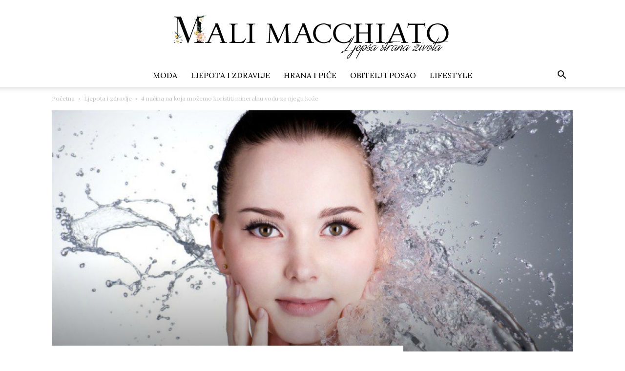

--- FILE ---
content_type: text/html; charset=UTF-8
request_url: https://www.malimacchiato.com/mozemo-koristiti-mineralnu-vodu-njegu-koze/
body_size: 31503
content:
<!doctype html >
<!--[if IE 8]>    <html class="ie8" lang="en"> <![endif]-->
<!--[if IE 9]>    <html class="ie9" lang="en"> <![endif]-->
<!--[if gt IE 8]><!--> <html lang="hr" prefix="og: https://ogp.me/ns#"> <!--<![endif]-->
<head><meta charset="UTF-8" /><script>if(navigator.userAgent.match(/MSIE|Internet Explorer/i)||navigator.userAgent.match(/Trident\/7\..*?rv:11/i)){var href=document.location.href;if(!href.match(/[?&]nowprocket/)){if(href.indexOf("?")==-1){if(href.indexOf("#")==-1){document.location.href=href+"?nowprocket=1"}else{document.location.href=href.replace("#","?nowprocket=1#")}}else{if(href.indexOf("#")==-1){document.location.href=href+"&nowprocket=1"}else{document.location.href=href.replace("#","&nowprocket=1#")}}}}</script><script>(()=>{class RocketLazyLoadScripts{constructor(){this.v="1.2.6",this.triggerEvents=["keydown","mousedown","mousemove","touchmove","touchstart","touchend","wheel"],this.userEventHandler=this.t.bind(this),this.touchStartHandler=this.i.bind(this),this.touchMoveHandler=this.o.bind(this),this.touchEndHandler=this.h.bind(this),this.clickHandler=this.u.bind(this),this.interceptedClicks=[],this.interceptedClickListeners=[],this.l(this),window.addEventListener("pageshow",(t=>{this.persisted=t.persisted,this.everythingLoaded&&this.m()})),this.CSPIssue=sessionStorage.getItem("rocketCSPIssue"),document.addEventListener("securitypolicyviolation",(t=>{this.CSPIssue||"script-src-elem"!==t.violatedDirective||"data"!==t.blockedURI||(this.CSPIssue=!0,sessionStorage.setItem("rocketCSPIssue",!0))})),document.addEventListener("DOMContentLoaded",(()=>{this.k()})),this.delayedScripts={normal:[],async:[],defer:[]},this.trash=[],this.allJQueries=[]}p(t){document.hidden?t.t():(this.triggerEvents.forEach((e=>window.addEventListener(e,t.userEventHandler,{passive:!0}))),window.addEventListener("touchstart",t.touchStartHandler,{passive:!0}),window.addEventListener("mousedown",t.touchStartHandler),document.addEventListener("visibilitychange",t.userEventHandler))}_(){this.triggerEvents.forEach((t=>window.removeEventListener(t,this.userEventHandler,{passive:!0}))),document.removeEventListener("visibilitychange",this.userEventHandler)}i(t){"HTML"!==t.target.tagName&&(window.addEventListener("touchend",this.touchEndHandler),window.addEventListener("mouseup",this.touchEndHandler),window.addEventListener("touchmove",this.touchMoveHandler,{passive:!0}),window.addEventListener("mousemove",this.touchMoveHandler),t.target.addEventListener("click",this.clickHandler),this.L(t.target,!0),this.S(t.target,"onclick","rocket-onclick"),this.C())}o(t){window.removeEventListener("touchend",this.touchEndHandler),window.removeEventListener("mouseup",this.touchEndHandler),window.removeEventListener("touchmove",this.touchMoveHandler,{passive:!0}),window.removeEventListener("mousemove",this.touchMoveHandler),t.target.removeEventListener("click",this.clickHandler),this.L(t.target,!1),this.S(t.target,"rocket-onclick","onclick"),this.M()}h(){window.removeEventListener("touchend",this.touchEndHandler),window.removeEventListener("mouseup",this.touchEndHandler),window.removeEventListener("touchmove",this.touchMoveHandler,{passive:!0}),window.removeEventListener("mousemove",this.touchMoveHandler)}u(t){t.target.removeEventListener("click",this.clickHandler),this.L(t.target,!1),this.S(t.target,"rocket-onclick","onclick"),this.interceptedClicks.push(t),t.preventDefault(),t.stopPropagation(),t.stopImmediatePropagation(),this.M()}O(){window.removeEventListener("touchstart",this.touchStartHandler,{passive:!0}),window.removeEventListener("mousedown",this.touchStartHandler),this.interceptedClicks.forEach((t=>{t.target.dispatchEvent(new MouseEvent("click",{view:t.view,bubbles:!0,cancelable:!0}))}))}l(t){EventTarget.prototype.addEventListenerWPRocketBase=EventTarget.prototype.addEventListener,EventTarget.prototype.addEventListener=function(e,i,o){"click"!==e||t.windowLoaded||i===t.clickHandler||t.interceptedClickListeners.push({target:this,func:i,options:o}),(this||window).addEventListenerWPRocketBase(e,i,o)}}L(t,e){this.interceptedClickListeners.forEach((i=>{i.target===t&&(e?t.removeEventListener("click",i.func,i.options):t.addEventListener("click",i.func,i.options))})),t.parentNode!==document.documentElement&&this.L(t.parentNode,e)}D(){return new Promise((t=>{this.P?this.M=t:t()}))}C(){this.P=!0}M(){this.P=!1}S(t,e,i){t.hasAttribute&&t.hasAttribute(e)&&(event.target.setAttribute(i,event.target.getAttribute(e)),event.target.removeAttribute(e))}t(){this._(this),"loading"===document.readyState?document.addEventListener("DOMContentLoaded",this.R.bind(this)):this.R()}k(){let t=[];document.querySelectorAll("script[type=rocketlazyloadscript][data-rocket-src]").forEach((e=>{let i=e.getAttribute("data-rocket-src");if(i&&!i.startsWith("data:")){0===i.indexOf("//")&&(i=location.protocol+i);try{const o=new URL(i).origin;o!==location.origin&&t.push({src:o,crossOrigin:e.crossOrigin||"module"===e.getAttribute("data-rocket-type")})}catch(t){}}})),t=[...new Map(t.map((t=>[JSON.stringify(t),t]))).values()],this.T(t,"preconnect")}async R(){this.lastBreath=Date.now(),this.j(this),this.F(this),this.I(),this.W(),this.q(),await this.A(this.delayedScripts.normal),await this.A(this.delayedScripts.defer),await this.A(this.delayedScripts.async);try{await this.U(),await this.H(this),await this.J()}catch(t){console.error(t)}window.dispatchEvent(new Event("rocket-allScriptsLoaded")),this.everythingLoaded=!0,this.D().then((()=>{this.O()})),this.N()}W(){document.querySelectorAll("script[type=rocketlazyloadscript]").forEach((t=>{t.hasAttribute("data-rocket-src")?t.hasAttribute("async")&&!1!==t.async?this.delayedScripts.async.push(t):t.hasAttribute("defer")&&!1!==t.defer||"module"===t.getAttribute("data-rocket-type")?this.delayedScripts.defer.push(t):this.delayedScripts.normal.push(t):this.delayedScripts.normal.push(t)}))}async B(t){if(await this.G(),!0!==t.noModule||!("noModule"in HTMLScriptElement.prototype))return new Promise((e=>{let i;function o(){(i||t).setAttribute("data-rocket-status","executed"),e()}try{if(navigator.userAgent.indexOf("Firefox/")>0||""===navigator.vendor||this.CSPIssue)i=document.createElement("script"),[...t.attributes].forEach((t=>{let e=t.nodeName;"type"!==e&&("data-rocket-type"===e&&(e="type"),"data-rocket-src"===e&&(e="src"),i.setAttribute(e,t.nodeValue))})),t.text&&(i.text=t.text),i.hasAttribute("src")?(i.addEventListener("load",o),i.addEventListener("error",(function(){i.setAttribute("data-rocket-status","failed-network"),e()})),setTimeout((()=>{i.isConnected||e()}),1)):(i.text=t.text,o()),t.parentNode.replaceChild(i,t);else{const i=t.getAttribute("data-rocket-type"),s=t.getAttribute("data-rocket-src");i?(t.type=i,t.removeAttribute("data-rocket-type")):t.removeAttribute("type"),t.addEventListener("load",o),t.addEventListener("error",(i=>{this.CSPIssue&&i.target.src.startsWith("data:")?(console.log("WPRocket: data-uri blocked by CSP -> fallback"),t.removeAttribute("src"),this.B(t).then(e)):(t.setAttribute("data-rocket-status","failed-network"),e())})),s?(t.removeAttribute("data-rocket-src"),t.src=s):t.src="data:text/javascript;base64,"+window.btoa(unescape(encodeURIComponent(t.text)))}}catch(i){t.setAttribute("data-rocket-status","failed-transform"),e()}}));t.setAttribute("data-rocket-status","skipped")}async A(t){const e=t.shift();return e&&e.isConnected?(await this.B(e),this.A(t)):Promise.resolve()}q(){this.T([...this.delayedScripts.normal,...this.delayedScripts.defer,...this.delayedScripts.async],"preload")}T(t,e){var i=document.createDocumentFragment();t.forEach((t=>{const o=t.getAttribute&&t.getAttribute("data-rocket-src")||t.src;if(o&&!o.startsWith("data:")){const s=document.createElement("link");s.href=o,s.rel=e,"preconnect"!==e&&(s.as="script"),t.getAttribute&&"module"===t.getAttribute("data-rocket-type")&&(s.crossOrigin=!0),t.crossOrigin&&(s.crossOrigin=t.crossOrigin),t.integrity&&(s.integrity=t.integrity),i.appendChild(s),this.trash.push(s)}})),document.head.appendChild(i)}j(t){let e={};function i(i,o){return e[o].eventsToRewrite.indexOf(i)>=0&&!t.everythingLoaded?"rocket-"+i:i}function o(t,o){!function(t){e[t]||(e[t]={originalFunctions:{add:t.addEventListener,remove:t.removeEventListener},eventsToRewrite:[]},t.addEventListener=function(){arguments[0]=i(arguments[0],t),e[t].originalFunctions.add.apply(t,arguments)},t.removeEventListener=function(){arguments[0]=i(arguments[0],t),e[t].originalFunctions.remove.apply(t,arguments)})}(t),e[t].eventsToRewrite.push(o)}function s(e,i){let o=e[i];e[i]=null,Object.defineProperty(e,i,{get:()=>o||function(){},set(s){t.everythingLoaded?o=s:e["rocket"+i]=o=s}})}o(document,"DOMContentLoaded"),o(window,"DOMContentLoaded"),o(window,"load"),o(window,"pageshow"),o(document,"readystatechange"),s(document,"onreadystatechange"),s(window,"onload"),s(window,"onpageshow");try{Object.defineProperty(document,"readyState",{get:()=>t.rocketReadyState,set(e){t.rocketReadyState=e},configurable:!0}),document.readyState="loading"}catch(t){console.log("WPRocket DJE readyState conflict, bypassing")}}F(t){let e;function i(e){return t.everythingLoaded?e:e.split(" ").map((t=>"load"===t||0===t.indexOf("load.")?"rocket-jquery-load":t)).join(" ")}function o(o){function s(t){const e=o.fn[t];o.fn[t]=o.fn.init.prototype[t]=function(){return this[0]===window&&("string"==typeof arguments[0]||arguments[0]instanceof String?arguments[0]=i(arguments[0]):"object"==typeof arguments[0]&&Object.keys(arguments[0]).forEach((t=>{const e=arguments[0][t];delete arguments[0][t],arguments[0][i(t)]=e}))),e.apply(this,arguments),this}}o&&o.fn&&!t.allJQueries.includes(o)&&(o.fn.ready=o.fn.init.prototype.ready=function(e){return t.domReadyFired?e.bind(document)(o):document.addEventListener("rocket-DOMContentLoaded",(()=>e.bind(document)(o))),o([])},s("on"),s("one"),t.allJQueries.push(o)),e=o}o(window.jQuery),Object.defineProperty(window,"jQuery",{get:()=>e,set(t){o(t)}})}async H(t){const e=document.querySelector("script[data-webpack]");e&&(await async function(){return new Promise((t=>{e.addEventListener("load",t),e.addEventListener("error",t)}))}(),await t.K(),await t.H(t))}async U(){this.domReadyFired=!0;try{document.readyState="interactive"}catch(t){}await this.G(),document.dispatchEvent(new Event("rocket-readystatechange")),await this.G(),document.rocketonreadystatechange&&document.rocketonreadystatechange(),await this.G(),document.dispatchEvent(new Event("rocket-DOMContentLoaded")),await this.G(),window.dispatchEvent(new Event("rocket-DOMContentLoaded"))}async J(){try{document.readyState="complete"}catch(t){}await this.G(),document.dispatchEvent(new Event("rocket-readystatechange")),await this.G(),document.rocketonreadystatechange&&document.rocketonreadystatechange(),await this.G(),window.dispatchEvent(new Event("rocket-load")),await this.G(),window.rocketonload&&window.rocketonload(),await this.G(),this.allJQueries.forEach((t=>t(window).trigger("rocket-jquery-load"))),await this.G();const t=new Event("rocket-pageshow");t.persisted=this.persisted,window.dispatchEvent(t),await this.G(),window.rocketonpageshow&&window.rocketonpageshow({persisted:this.persisted}),this.windowLoaded=!0}m(){document.onreadystatechange&&document.onreadystatechange(),window.onload&&window.onload(),window.onpageshow&&window.onpageshow({persisted:this.persisted})}I(){const t=new Map;document.write=document.writeln=function(e){const i=document.currentScript;i||console.error("WPRocket unable to document.write this: "+e);const o=document.createRange(),s=i.parentElement;let n=t.get(i);void 0===n&&(n=i.nextSibling,t.set(i,n));const c=document.createDocumentFragment();o.setStart(c,0),c.appendChild(o.createContextualFragment(e)),s.insertBefore(c,n)}}async G(){Date.now()-this.lastBreath>45&&(await this.K(),this.lastBreath=Date.now())}async K(){return document.hidden?new Promise((t=>setTimeout(t))):new Promise((t=>requestAnimationFrame(t)))}N(){this.trash.forEach((t=>t.remove()))}static run(){const t=new RocketLazyLoadScripts;t.p(t)}}RocketLazyLoadScripts.run()})();</script>
    <title>4 načina na koja možemo koristiti mineralnu vodu za njegu kože</title>
<link rel="preload" as="font" href="https://www.malimacchiato.com/wp-content/themes/Newspaper/images/icons/newspaper.woff" crossorigin>
    
    <meta name="viewport" content="width=device-width, initial-scale=1.0">
    <link rel="pingback" href="https://www.malimacchiato.com/xmlrpc.php" />
    
<!-- Search Engine Optimization by Rank Math - https://rankmath.com/ -->
<meta name="description" content="Moć ove vode poznata je od davnine kako za piće tako i za njegu a odnedavno sve više je korištena kao dio dnevne njege lica kod kuće."/>
<meta name="robots" content="follow, index, max-snippet:-1, max-video-preview:-1, max-image-preview:large"/>
<link rel="canonical" href="https://www.malimacchiato.com/mozemo-koristiti-mineralnu-vodu-njegu-koze/" />
<meta property="og:locale" content="hr_HR" />
<meta property="og:type" content="article" />
<meta property="og:title" content="4 načina na koja možemo koristiti mineralnu vodu za njegu kože" />
<meta property="og:description" content="Moć ove vode poznata je od davnine kako za piće tako i za njegu a odnedavno sve više je korištena kao dio dnevne njege lica kod kuće." />
<meta property="og:url" content="https://www.malimacchiato.com/mozemo-koristiti-mineralnu-vodu-njegu-koze/" />
<meta property="og:site_name" content="Mali macchiato" />
<meta property="article:publisher" content="https://www.facebook.com/malimacchiato" />
<meta property="article:tag" content="Ljepota" />
<meta property="article:tag" content="Njega kože" />
<meta property="article:section" content="Ljepota i zdravlje" />
<meta property="og:updated_time" content="2017-07-28T21:12:38+02:00" />
<meta property="og:image" content="https://www.malimacchiato.com/wp-content/uploads/2017/07/61293233-umivanje-lice-zena.jpg" />
<meta property="og:image:secure_url" content="https://www.malimacchiato.com/wp-content/uploads/2017/07/61293233-umivanje-lice-zena.jpg" />
<meta property="og:image:width" content="1024" />
<meta property="og:image:height" content="689" />
<meta property="og:image:alt" content="mineralna voda lice" />
<meta property="og:image:type" content="image/jpeg" />
<meta property="article:published_time" content="2017-07-28T21:12:16+02:00" />
<meta property="article:modified_time" content="2017-07-28T21:12:38+02:00" />
<meta name="twitter:card" content="summary_large_image" />
<meta name="twitter:title" content="4 načina na koja možemo koristiti mineralnu vodu za njegu kože" />
<meta name="twitter:description" content="Moć ove vode poznata je od davnine kako za piće tako i za njegu a odnedavno sve više je korištena kao dio dnevne njege lica kod kuće." />
<meta name="twitter:site" content="@malimacchiato" />
<meta name="twitter:creator" content="@malimacchiato" />
<meta name="twitter:image" content="https://www.malimacchiato.com/wp-content/uploads/2017/07/61293233-umivanje-lice-zena.jpg" />
<script type="application/ld+json" class="rank-math-schema">{"@context":"https://schema.org","@graph":[{"@type":["NewsMediaOrganization","Organization"],"@id":"https://www.malimacchiato.com/#organization","name":"Mali macchiato","url":"https://www.malimacchiato.com","sameAs":["https://www.facebook.com/malimacchiato","https://twitter.com/malimacchiato","https://instagram.com/malimacchiato","https://www.pinterest.com/malimacchiato/"],"email":"mali.macchiato1@gmail.com","logo":{"@type":"ImageObject","@id":"https://www.malimacchiato.com/#logo","url":"https://www.malimacchiato.com/wp-content/uploads/2016/03/malimacchiato-logo.png","contentUrl":"https://www.malimacchiato.com/wp-content/uploads/2016/03/malimacchiato-logo.png","caption":"Mali macchiato","inLanguage":"hr","width":"700","height":"110"},"description":"Mali macchiato je vrijedan izvor inspiracije za sve one koji \u017eele biti informirani o najnovijim trendovima u modi i tra\u017ee savjete za unaprje\u0111enje svog \u017eivotnog stila. Va\u0161a ljep\u0161a strana \u017eivota."},{"@type":"WebSite","@id":"https://www.malimacchiato.com/#website","url":"https://www.malimacchiato.com","name":"Mali macchiato","alternateName":"Mali macchiato - Ljep\u0161a strana \u017eivota","publisher":{"@id":"https://www.malimacchiato.com/#organization"},"inLanguage":"hr"},{"@type":"ImageObject","@id":"https://www.malimacchiato.com/wp-content/uploads/2017/07/61293233-umivanje-lice-zena.jpg","url":"https://www.malimacchiato.com/wp-content/uploads/2017/07/61293233-umivanje-lice-zena.jpg","width":"1024","height":"689","caption":"mineralna voda lice","inLanguage":"hr"},{"@type":"BreadcrumbList","@id":"https://www.malimacchiato.com/mozemo-koristiti-mineralnu-vodu-njegu-koze/#breadcrumb","itemListElement":[{"@type":"ListItem","position":"1","item":{"@id":"https://www.malimacchiato.com","name":"Po\u010detna"}},{"@type":"ListItem","position":"2","item":{"@id":"https://www.malimacchiato.com/mozemo-koristiti-mineralnu-vodu-njegu-koze/","name":"4 na\u010dina na koja mo\u017eemo koristiti mineralnu vodu za njegu ko\u017ee"}}]},{"@type":"WebPage","@id":"https://www.malimacchiato.com/mozemo-koristiti-mineralnu-vodu-njegu-koze/#webpage","url":"https://www.malimacchiato.com/mozemo-koristiti-mineralnu-vodu-njegu-koze/","name":"4 na\u010dina na koja mo\u017eemo koristiti mineralnu vodu za njegu ko\u017ee","datePublished":"2017-07-28T21:12:16+02:00","dateModified":"2017-07-28T21:12:38+02:00","isPartOf":{"@id":"https://www.malimacchiato.com/#website"},"primaryImageOfPage":{"@id":"https://www.malimacchiato.com/wp-content/uploads/2017/07/61293233-umivanje-lice-zena.jpg"},"inLanguage":"hr","breadcrumb":{"@id":"https://www.malimacchiato.com/mozemo-koristiti-mineralnu-vodu-njegu-koze/#breadcrumb"}},{"@type":"Person","@id":"https://www.malimacchiato.com/mozemo-koristiti-mineralnu-vodu-njegu-koze/#author","name":"Mali Macchiato","image":{"@type":"ImageObject","@id":"https://secure.gravatar.com/avatar/4b7a089e4894d35fb4a8cb81cc4a24c38065854c12a370cd3cc8f8aac0b295eb?s=96&amp;d=mm&amp;r=g","url":"https://secure.gravatar.com/avatar/4b7a089e4894d35fb4a8cb81cc4a24c38065854c12a370cd3cc8f8aac0b295eb?s=96&amp;d=mm&amp;r=g","caption":"Mali Macchiato","inLanguage":"hr"},"worksFor":{"@id":"https://www.malimacchiato.com/#organization"}},{"@type":"Article","headline":"4 na\u010dina na koja mo\u017eemo koristiti mineralnu vodu za njegu ko\u017ee","keywords":"njega ko\u017ee","datePublished":"2017-07-28T21:12:16+02:00","dateModified":"2017-07-28T21:12:38+02:00","author":{"@id":"https://www.malimacchiato.com/mozemo-koristiti-mineralnu-vodu-njegu-koze/#author","name":"Mali Macchiato"},"publisher":{"@id":"https://www.malimacchiato.com/#organization"},"description":"Mo\u0107 ove vode poznata je od davnine kako za pi\u0107e tako i za njegu a odnedavno sve vi\u0161e je kori\u0161tena kao dio dnevne njege lica kod ku\u0107e.","name":"4 na\u010dina na koja mo\u017eemo koristiti mineralnu vodu za njegu ko\u017ee","@id":"https://www.malimacchiato.com/mozemo-koristiti-mineralnu-vodu-njegu-koze/#richSnippet","isPartOf":{"@id":"https://www.malimacchiato.com/mozemo-koristiti-mineralnu-vodu-njegu-koze/#webpage"},"image":{"@id":"https://www.malimacchiato.com/wp-content/uploads/2017/07/61293233-umivanje-lice-zena.jpg"},"inLanguage":"hr","mainEntityOfPage":{"@id":"https://www.malimacchiato.com/mozemo-koristiti-mineralnu-vodu-njegu-koze/#webpage"}}]}</script>
<!-- /Rank Math WordPress SEO plugin -->

<link rel='dns-prefetch' href='//www.googletagmanager.com' />
<link rel='dns-prefetch' href='//fonts.googleapis.com' />
<link rel='dns-prefetch' href='//www.googletagservices.com' />
<link rel='dns-prefetch' href='//tpc.googlesyndication.com' />
<link rel='dns-prefetch' href='//use.typekit.net' />
<link rel='dns-prefetch' href='//netdna.bootstrapcdn.com' />
<link rel='dns-prefetch' href='//www.google-analytics.com' />
<link rel='dns-prefetch' href='//cdnjs.cloudflare.com' />
<link rel='dns-prefetch' href='//ajax.googleapis.com' />
<link rel='dns-prefetch' href='//pagead2.googlesyndication.com' />
<link rel="alternate" type="application/rss+xml" title="Mali macchiato &raquo; Kanal" href="https://www.malimacchiato.com/feed/" />
<link rel="alternate" type="application/rss+xml" title="Mali macchiato &raquo; Kanal komentara" href="https://www.malimacchiato.com/comments/feed/" />
<link rel="alternate" type="application/rss+xml" title="Mali macchiato &raquo; 4 načina na koja možemo koristiti mineralnu vodu za njegu kože Kanal komentara" href="https://www.malimacchiato.com/mozemo-koristiti-mineralnu-vodu-njegu-koze/feed/" />
<link rel="alternate" title="oEmbed (JSON)" type="application/json+oembed" href="https://www.malimacchiato.com/wp-json/oembed/1.0/embed?url=https%3A%2F%2Fwww.malimacchiato.com%2Fmozemo-koristiti-mineralnu-vodu-njegu-koze%2F" />
<link rel="alternate" title="oEmbed (XML)" type="text/xml+oembed" href="https://www.malimacchiato.com/wp-json/oembed/1.0/embed?url=https%3A%2F%2Fwww.malimacchiato.com%2Fmozemo-koristiti-mineralnu-vodu-njegu-koze%2F&#038;format=xml" />
<style id='wp-img-auto-sizes-contain-inline-css' type='text/css'>
img:is([sizes=auto i],[sizes^="auto," i]){contain-intrinsic-size:3000px 1500px}
/*# sourceURL=wp-img-auto-sizes-contain-inline-css */
</style>
<style id='wp-emoji-styles-inline-css' type='text/css'>

	img.wp-smiley, img.emoji {
		display: inline !important;
		border: none !important;
		box-shadow: none !important;
		height: 1em !important;
		width: 1em !important;
		margin: 0 0.07em !important;
		vertical-align: -0.1em !important;
		background: none !important;
		padding: 0 !important;
	}
/*# sourceURL=wp-emoji-styles-inline-css */
</style>
<style id='wp-block-library-inline-css' type='text/css'>
:root{--wp-block-synced-color:#7a00df;--wp-block-synced-color--rgb:122,0,223;--wp-bound-block-color:var(--wp-block-synced-color);--wp-editor-canvas-background:#ddd;--wp-admin-theme-color:#007cba;--wp-admin-theme-color--rgb:0,124,186;--wp-admin-theme-color-darker-10:#006ba1;--wp-admin-theme-color-darker-10--rgb:0,107,160.5;--wp-admin-theme-color-darker-20:#005a87;--wp-admin-theme-color-darker-20--rgb:0,90,135;--wp-admin-border-width-focus:2px}@media (min-resolution:192dpi){:root{--wp-admin-border-width-focus:1.5px}}.wp-element-button{cursor:pointer}:root .has-very-light-gray-background-color{background-color:#eee}:root .has-very-dark-gray-background-color{background-color:#313131}:root .has-very-light-gray-color{color:#eee}:root .has-very-dark-gray-color{color:#313131}:root .has-vivid-green-cyan-to-vivid-cyan-blue-gradient-background{background:linear-gradient(135deg,#00d084,#0693e3)}:root .has-purple-crush-gradient-background{background:linear-gradient(135deg,#34e2e4,#4721fb 50%,#ab1dfe)}:root .has-hazy-dawn-gradient-background{background:linear-gradient(135deg,#faaca8,#dad0ec)}:root .has-subdued-olive-gradient-background{background:linear-gradient(135deg,#fafae1,#67a671)}:root .has-atomic-cream-gradient-background{background:linear-gradient(135deg,#fdd79a,#004a59)}:root .has-nightshade-gradient-background{background:linear-gradient(135deg,#330968,#31cdcf)}:root .has-midnight-gradient-background{background:linear-gradient(135deg,#020381,#2874fc)}:root{--wp--preset--font-size--normal:16px;--wp--preset--font-size--huge:42px}.has-regular-font-size{font-size:1em}.has-larger-font-size{font-size:2.625em}.has-normal-font-size{font-size:var(--wp--preset--font-size--normal)}.has-huge-font-size{font-size:var(--wp--preset--font-size--huge)}.has-text-align-center{text-align:center}.has-text-align-left{text-align:left}.has-text-align-right{text-align:right}.has-fit-text{white-space:nowrap!important}#end-resizable-editor-section{display:none}.aligncenter{clear:both}.items-justified-left{justify-content:flex-start}.items-justified-center{justify-content:center}.items-justified-right{justify-content:flex-end}.items-justified-space-between{justify-content:space-between}.screen-reader-text{border:0;clip-path:inset(50%);height:1px;margin:-1px;overflow:hidden;padding:0;position:absolute;width:1px;word-wrap:normal!important}.screen-reader-text:focus{background-color:#ddd;clip-path:none;color:#444;display:block;font-size:1em;height:auto;left:5px;line-height:normal;padding:15px 23px 14px;text-decoration:none;top:5px;width:auto;z-index:100000}html :where(.has-border-color){border-style:solid}html :where([style*=border-top-color]){border-top-style:solid}html :where([style*=border-right-color]){border-right-style:solid}html :where([style*=border-bottom-color]){border-bottom-style:solid}html :where([style*=border-left-color]){border-left-style:solid}html :where([style*=border-width]){border-style:solid}html :where([style*=border-top-width]){border-top-style:solid}html :where([style*=border-right-width]){border-right-style:solid}html :where([style*=border-bottom-width]){border-bottom-style:solid}html :where([style*=border-left-width]){border-left-style:solid}html :where(img[class*=wp-image-]){height:auto;max-width:100%}:where(figure){margin:0 0 1em}html :where(.is-position-sticky){--wp-admin--admin-bar--position-offset:var(--wp-admin--admin-bar--height,0px)}@media screen and (max-width:600px){html :where(.is-position-sticky){--wp-admin--admin-bar--position-offset:0px}}

/*# sourceURL=wp-block-library-inline-css */
</style><style id='global-styles-inline-css' type='text/css'>
:root{--wp--preset--aspect-ratio--square: 1;--wp--preset--aspect-ratio--4-3: 4/3;--wp--preset--aspect-ratio--3-4: 3/4;--wp--preset--aspect-ratio--3-2: 3/2;--wp--preset--aspect-ratio--2-3: 2/3;--wp--preset--aspect-ratio--16-9: 16/9;--wp--preset--aspect-ratio--9-16: 9/16;--wp--preset--color--black: #000000;--wp--preset--color--cyan-bluish-gray: #abb8c3;--wp--preset--color--white: #ffffff;--wp--preset--color--pale-pink: #f78da7;--wp--preset--color--vivid-red: #cf2e2e;--wp--preset--color--luminous-vivid-orange: #ff6900;--wp--preset--color--luminous-vivid-amber: #fcb900;--wp--preset--color--light-green-cyan: #7bdcb5;--wp--preset--color--vivid-green-cyan: #00d084;--wp--preset--color--pale-cyan-blue: #8ed1fc;--wp--preset--color--vivid-cyan-blue: #0693e3;--wp--preset--color--vivid-purple: #9b51e0;--wp--preset--gradient--vivid-cyan-blue-to-vivid-purple: linear-gradient(135deg,rgb(6,147,227) 0%,rgb(155,81,224) 100%);--wp--preset--gradient--light-green-cyan-to-vivid-green-cyan: linear-gradient(135deg,rgb(122,220,180) 0%,rgb(0,208,130) 100%);--wp--preset--gradient--luminous-vivid-amber-to-luminous-vivid-orange: linear-gradient(135deg,rgb(252,185,0) 0%,rgb(255,105,0) 100%);--wp--preset--gradient--luminous-vivid-orange-to-vivid-red: linear-gradient(135deg,rgb(255,105,0) 0%,rgb(207,46,46) 100%);--wp--preset--gradient--very-light-gray-to-cyan-bluish-gray: linear-gradient(135deg,rgb(238,238,238) 0%,rgb(169,184,195) 100%);--wp--preset--gradient--cool-to-warm-spectrum: linear-gradient(135deg,rgb(74,234,220) 0%,rgb(151,120,209) 20%,rgb(207,42,186) 40%,rgb(238,44,130) 60%,rgb(251,105,98) 80%,rgb(254,248,76) 100%);--wp--preset--gradient--blush-light-purple: linear-gradient(135deg,rgb(255,206,236) 0%,rgb(152,150,240) 100%);--wp--preset--gradient--blush-bordeaux: linear-gradient(135deg,rgb(254,205,165) 0%,rgb(254,45,45) 50%,rgb(107,0,62) 100%);--wp--preset--gradient--luminous-dusk: linear-gradient(135deg,rgb(255,203,112) 0%,rgb(199,81,192) 50%,rgb(65,88,208) 100%);--wp--preset--gradient--pale-ocean: linear-gradient(135deg,rgb(255,245,203) 0%,rgb(182,227,212) 50%,rgb(51,167,181) 100%);--wp--preset--gradient--electric-grass: linear-gradient(135deg,rgb(202,248,128) 0%,rgb(113,206,126) 100%);--wp--preset--gradient--midnight: linear-gradient(135deg,rgb(2,3,129) 0%,rgb(40,116,252) 100%);--wp--preset--font-size--small: 11px;--wp--preset--font-size--medium: 20px;--wp--preset--font-size--large: 32px;--wp--preset--font-size--x-large: 42px;--wp--preset--font-size--regular: 15px;--wp--preset--font-size--larger: 50px;--wp--preset--spacing--20: 0.44rem;--wp--preset--spacing--30: 0.67rem;--wp--preset--spacing--40: 1rem;--wp--preset--spacing--50: 1.5rem;--wp--preset--spacing--60: 2.25rem;--wp--preset--spacing--70: 3.38rem;--wp--preset--spacing--80: 5.06rem;--wp--preset--shadow--natural: 6px 6px 9px rgba(0, 0, 0, 0.2);--wp--preset--shadow--deep: 12px 12px 50px rgba(0, 0, 0, 0.4);--wp--preset--shadow--sharp: 6px 6px 0px rgba(0, 0, 0, 0.2);--wp--preset--shadow--outlined: 6px 6px 0px -3px rgb(255, 255, 255), 6px 6px rgb(0, 0, 0);--wp--preset--shadow--crisp: 6px 6px 0px rgb(0, 0, 0);}:where(.is-layout-flex){gap: 0.5em;}:where(.is-layout-grid){gap: 0.5em;}body .is-layout-flex{display: flex;}.is-layout-flex{flex-wrap: wrap;align-items: center;}.is-layout-flex > :is(*, div){margin: 0;}body .is-layout-grid{display: grid;}.is-layout-grid > :is(*, div){margin: 0;}:where(.wp-block-columns.is-layout-flex){gap: 2em;}:where(.wp-block-columns.is-layout-grid){gap: 2em;}:where(.wp-block-post-template.is-layout-flex){gap: 1.25em;}:where(.wp-block-post-template.is-layout-grid){gap: 1.25em;}.has-black-color{color: var(--wp--preset--color--black) !important;}.has-cyan-bluish-gray-color{color: var(--wp--preset--color--cyan-bluish-gray) !important;}.has-white-color{color: var(--wp--preset--color--white) !important;}.has-pale-pink-color{color: var(--wp--preset--color--pale-pink) !important;}.has-vivid-red-color{color: var(--wp--preset--color--vivid-red) !important;}.has-luminous-vivid-orange-color{color: var(--wp--preset--color--luminous-vivid-orange) !important;}.has-luminous-vivid-amber-color{color: var(--wp--preset--color--luminous-vivid-amber) !important;}.has-light-green-cyan-color{color: var(--wp--preset--color--light-green-cyan) !important;}.has-vivid-green-cyan-color{color: var(--wp--preset--color--vivid-green-cyan) !important;}.has-pale-cyan-blue-color{color: var(--wp--preset--color--pale-cyan-blue) !important;}.has-vivid-cyan-blue-color{color: var(--wp--preset--color--vivid-cyan-blue) !important;}.has-vivid-purple-color{color: var(--wp--preset--color--vivid-purple) !important;}.has-black-background-color{background-color: var(--wp--preset--color--black) !important;}.has-cyan-bluish-gray-background-color{background-color: var(--wp--preset--color--cyan-bluish-gray) !important;}.has-white-background-color{background-color: var(--wp--preset--color--white) !important;}.has-pale-pink-background-color{background-color: var(--wp--preset--color--pale-pink) !important;}.has-vivid-red-background-color{background-color: var(--wp--preset--color--vivid-red) !important;}.has-luminous-vivid-orange-background-color{background-color: var(--wp--preset--color--luminous-vivid-orange) !important;}.has-luminous-vivid-amber-background-color{background-color: var(--wp--preset--color--luminous-vivid-amber) !important;}.has-light-green-cyan-background-color{background-color: var(--wp--preset--color--light-green-cyan) !important;}.has-vivid-green-cyan-background-color{background-color: var(--wp--preset--color--vivid-green-cyan) !important;}.has-pale-cyan-blue-background-color{background-color: var(--wp--preset--color--pale-cyan-blue) !important;}.has-vivid-cyan-blue-background-color{background-color: var(--wp--preset--color--vivid-cyan-blue) !important;}.has-vivid-purple-background-color{background-color: var(--wp--preset--color--vivid-purple) !important;}.has-black-border-color{border-color: var(--wp--preset--color--black) !important;}.has-cyan-bluish-gray-border-color{border-color: var(--wp--preset--color--cyan-bluish-gray) !important;}.has-white-border-color{border-color: var(--wp--preset--color--white) !important;}.has-pale-pink-border-color{border-color: var(--wp--preset--color--pale-pink) !important;}.has-vivid-red-border-color{border-color: var(--wp--preset--color--vivid-red) !important;}.has-luminous-vivid-orange-border-color{border-color: var(--wp--preset--color--luminous-vivid-orange) !important;}.has-luminous-vivid-amber-border-color{border-color: var(--wp--preset--color--luminous-vivid-amber) !important;}.has-light-green-cyan-border-color{border-color: var(--wp--preset--color--light-green-cyan) !important;}.has-vivid-green-cyan-border-color{border-color: var(--wp--preset--color--vivid-green-cyan) !important;}.has-pale-cyan-blue-border-color{border-color: var(--wp--preset--color--pale-cyan-blue) !important;}.has-vivid-cyan-blue-border-color{border-color: var(--wp--preset--color--vivid-cyan-blue) !important;}.has-vivid-purple-border-color{border-color: var(--wp--preset--color--vivid-purple) !important;}.has-vivid-cyan-blue-to-vivid-purple-gradient-background{background: var(--wp--preset--gradient--vivid-cyan-blue-to-vivid-purple) !important;}.has-light-green-cyan-to-vivid-green-cyan-gradient-background{background: var(--wp--preset--gradient--light-green-cyan-to-vivid-green-cyan) !important;}.has-luminous-vivid-amber-to-luminous-vivid-orange-gradient-background{background: var(--wp--preset--gradient--luminous-vivid-amber-to-luminous-vivid-orange) !important;}.has-luminous-vivid-orange-to-vivid-red-gradient-background{background: var(--wp--preset--gradient--luminous-vivid-orange-to-vivid-red) !important;}.has-very-light-gray-to-cyan-bluish-gray-gradient-background{background: var(--wp--preset--gradient--very-light-gray-to-cyan-bluish-gray) !important;}.has-cool-to-warm-spectrum-gradient-background{background: var(--wp--preset--gradient--cool-to-warm-spectrum) !important;}.has-blush-light-purple-gradient-background{background: var(--wp--preset--gradient--blush-light-purple) !important;}.has-blush-bordeaux-gradient-background{background: var(--wp--preset--gradient--blush-bordeaux) !important;}.has-luminous-dusk-gradient-background{background: var(--wp--preset--gradient--luminous-dusk) !important;}.has-pale-ocean-gradient-background{background: var(--wp--preset--gradient--pale-ocean) !important;}.has-electric-grass-gradient-background{background: var(--wp--preset--gradient--electric-grass) !important;}.has-midnight-gradient-background{background: var(--wp--preset--gradient--midnight) !important;}.has-small-font-size{font-size: var(--wp--preset--font-size--small) !important;}.has-medium-font-size{font-size: var(--wp--preset--font-size--medium) !important;}.has-large-font-size{font-size: var(--wp--preset--font-size--large) !important;}.has-x-large-font-size{font-size: var(--wp--preset--font-size--x-large) !important;}
/*# sourceURL=global-styles-inline-css */
</style>

<style id='classic-theme-styles-inline-css' type='text/css'>
/*! This file is auto-generated */
.wp-block-button__link{color:#fff;background-color:#32373c;border-radius:9999px;box-shadow:none;text-decoration:none;padding:calc(.667em + 2px) calc(1.333em + 2px);font-size:1.125em}.wp-block-file__button{background:#32373c;color:#fff;text-decoration:none}
/*# sourceURL=/wp-includes/css/classic-themes.min.css */
</style>
<link data-minify="1" rel='stylesheet' id='td-plugin-multi-purpose-css' href='https://www.malimacchiato.com/wp-content/cache/min/1/wp-content/plugins/td-composer/td-multi-purpose/style.css?ver=1766965203' type='text/css' media='all' />
<link rel='stylesheet' id='google-fonts-style-css' href='https://fonts.googleapis.com/css?family=Lora%3A400%7CPlayfair+Display%3A400%7COpen+Sans%3A400%2C600%2C700%7CRoboto%3A400%2C600%2C700&#038;display=swap&#038;ver=12.7.3' type='text/css' media='all' />
<link data-minify="1" rel='stylesheet' id='td-theme-css' href='https://www.malimacchiato.com/wp-content/cache/min/1/wp-content/themes/Newspaper/style.css?ver=1766965204' type='text/css' media='all' />
<style id='td-theme-inline-css' type='text/css'>@media (max-width:767px){.td-header-desktop-wrap{display:none}}@media (min-width:767px){.td-header-mobile-wrap{display:none}}</style>
<link data-minify="1" rel='stylesheet' id='td-legacy-framework-front-style-css' href='https://www.malimacchiato.com/wp-content/cache/min/1/wp-content/plugins/td-composer/legacy/Newspaper/assets/css/td_legacy_main.css?ver=1766965205' type='text/css' media='all' />
<link data-minify="1" rel='stylesheet' id='td-standard-pack-framework-front-style-css' href='https://www.malimacchiato.com/wp-content/cache/min/1/wp-content/plugins/td-standard-pack/Newspaper/assets/css/td_standard_pack_main.css?ver=1766965205' type='text/css' media='all' />
<link data-minify="1" rel='stylesheet' id='td-theme-demo-style-css' href='https://www.malimacchiato.com/wp-content/cache/min/1/wp-content/plugins/td-composer/legacy/Newspaper/includes/demos/fashion/demo_style.css?ver=1766965205' type='text/css' media='all' />
<link data-minify="1" rel='stylesheet' id='tdb_style_cloud_templates_front-css' href='https://www.malimacchiato.com/wp-content/cache/min/1/wp-content/plugins/td-cloud-library/assets/css/tdb_main.css?ver=1766965206' type='text/css' media='all' />
<script type="rocketlazyloadscript" data-rocket-type="text/javascript" data-rocket-src="https://www.malimacchiato.com/wp-includes/js/jquery/jquery.min.js?ver=3.7.1" id="jquery-core-js"></script>
<script type="rocketlazyloadscript" data-rocket-type="text/javascript" data-rocket-src="https://www.malimacchiato.com/wp-includes/js/jquery/jquery-migrate.min.js?ver=3.4.1" id="jquery-migrate-js"></script>

<!-- Google tag (gtag.js) snippet added by Site Kit -->
<!-- Google Analytics snippet added by Site Kit -->
<script type="rocketlazyloadscript" data-rocket-type="text/javascript" data-rocket-src="https://www.googletagmanager.com/gtag/js?id=G-VMGW6DD868" id="google_gtagjs-js" async></script>
<script type="rocketlazyloadscript" data-rocket-type="text/javascript" id="google_gtagjs-js-after">
/* <![CDATA[ */
window.dataLayer = window.dataLayer || [];function gtag(){dataLayer.push(arguments);}
gtag("set","linker",{"domains":["www.malimacchiato.com"]});
gtag("js", new Date());
gtag("set", "developer_id.dZTNiMT", true);
gtag("config", "G-VMGW6DD868");
//# sourceURL=google_gtagjs-js-after
/* ]]> */
</script>
<link rel="https://api.w.org/" href="https://www.malimacchiato.com/wp-json/" /><link rel="alternate" title="JSON" type="application/json" href="https://www.malimacchiato.com/wp-json/wp/v2/posts/11445" /><link rel="EditURI" type="application/rsd+xml" title="RSD" href="https://www.malimacchiato.com/xmlrpc.php?rsd" />
<meta name="generator" content="WordPress 6.9" />
<link rel='shortlink' href='https://www.malimacchiato.com/?p=11445' />
<meta name="generator" content="Site Kit by Google 1.168.0" />    <script type="rocketlazyloadscript">
        window.tdb_global_vars = {"wpRestUrl":"https:\/\/www.malimacchiato.com\/wp-json\/","permalinkStructure":"\/%postname%\/"};
        window.tdb_p_autoload_vars = {"isAjax":false,"isAdminBarShowing":false,"autoloadStatus":"off","origPostEditUrl":null};
    </script>
    
    <style id="tdb-global-colors">:root{--accent-color:#fff}</style>

    
	
<!-- Google AdSense meta tags added by Site Kit -->
<meta name="google-adsense-platform-account" content="ca-host-pub-2644536267352236">
<meta name="google-adsense-platform-domain" content="sitekit.withgoogle.com">
<!-- End Google AdSense meta tags added by Site Kit -->

<!-- Google AdSense snippet added by Site Kit -->
<script type="text/javascript" async="async" src="https://pagead2.googlesyndication.com/pagead/js/adsbygoogle.js?client=ca-pub-8463242019698805&amp;host=ca-host-pub-2644536267352236" crossorigin="anonymous"></script>

<!-- End Google AdSense snippet added by Site Kit -->

<!-- JS generated by theme -->

<script type="rocketlazyloadscript" data-rocket-type="text/javascript" id="td-generated-header-js">
    
    

	    var tdBlocksArray = []; //here we store all the items for the current page

	    // td_block class - each ajax block uses a object of this class for requests
	    function tdBlock() {
		    this.id = '';
		    this.block_type = 1; //block type id (1-234 etc)
		    this.atts = '';
		    this.td_column_number = '';
		    this.td_current_page = 1; //
		    this.post_count = 0; //from wp
		    this.found_posts = 0; //from wp
		    this.max_num_pages = 0; //from wp
		    this.td_filter_value = ''; //current live filter value
		    this.is_ajax_running = false;
		    this.td_user_action = ''; // load more or infinite loader (used by the animation)
		    this.header_color = '';
		    this.ajax_pagination_infinite_stop = ''; //show load more at page x
	    }

        // td_js_generator - mini detector
        ( function () {
            var htmlTag = document.getElementsByTagName("html")[0];

	        if ( navigator.userAgent.indexOf("MSIE 10.0") > -1 ) {
                htmlTag.className += ' ie10';
            }

            if ( !!navigator.userAgent.match(/Trident.*rv\:11\./) ) {
                htmlTag.className += ' ie11';
            }

	        if ( navigator.userAgent.indexOf("Edge") > -1 ) {
                htmlTag.className += ' ieEdge';
            }

            if ( /(iPad|iPhone|iPod)/g.test(navigator.userAgent) ) {
                htmlTag.className += ' td-md-is-ios';
            }

            var user_agent = navigator.userAgent.toLowerCase();
            if ( user_agent.indexOf("android") > -1 ) {
                htmlTag.className += ' td-md-is-android';
            }

            if ( -1 !== navigator.userAgent.indexOf('Mac OS X')  ) {
                htmlTag.className += ' td-md-is-os-x';
            }

            if ( /chrom(e|ium)/.test(navigator.userAgent.toLowerCase()) ) {
               htmlTag.className += ' td-md-is-chrome';
            }

            if ( -1 !== navigator.userAgent.indexOf('Firefox') ) {
                htmlTag.className += ' td-md-is-firefox';
            }

            if ( -1 !== navigator.userAgent.indexOf('Safari') && -1 === navigator.userAgent.indexOf('Chrome') ) {
                htmlTag.className += ' td-md-is-safari';
            }

            if( -1 !== navigator.userAgent.indexOf('IEMobile') ){
                htmlTag.className += ' td-md-is-iemobile';
            }

        })();

        var tdLocalCache = {};

        ( function () {
            "use strict";

            tdLocalCache = {
                data: {},
                remove: function (resource_id) {
                    delete tdLocalCache.data[resource_id];
                },
                exist: function (resource_id) {
                    return tdLocalCache.data.hasOwnProperty(resource_id) && tdLocalCache.data[resource_id] !== null;
                },
                get: function (resource_id) {
                    return tdLocalCache.data[resource_id];
                },
                set: function (resource_id, cachedData) {
                    tdLocalCache.remove(resource_id);
                    tdLocalCache.data[resource_id] = cachedData;
                }
            };
        })();

    
    
var td_viewport_interval_list=[{"limitBottom":767,"sidebarWidth":228},{"limitBottom":1018,"sidebarWidth":300},{"limitBottom":1140,"sidebarWidth":324}];
var tdc_is_installed="yes";
var tdc_domain_active=false;
var td_ajax_url="https:\/\/www.malimacchiato.com\/wp-admin\/admin-ajax.php?td_theme_name=Newspaper&v=12.7.3";
var td_get_template_directory_uri="https:\/\/www.malimacchiato.com\/wp-content\/plugins\/td-composer\/legacy\/common";
var tds_snap_menu="snap";
var tds_logo_on_sticky="";
var tds_header_style="10";
var td_please_wait="Molimo vas pri\u010dekajte";
var td_email_user_pass_incorrect="Krivo ste upisali korisni\u010dko ime ili lozinku.";
var td_email_user_incorrect="E-mail ili korisni\u010dko ime neto\u010dni!";
var td_email_incorrect="Neispravan e-mail !";
var td_user_incorrect="Username incorrect!";
var td_email_user_empty="Email or username empty!";
var td_pass_empty="Pass empty!";
var td_pass_pattern_incorrect="Invalid Pass Pattern!";
var td_retype_pass_incorrect="Retyped Pass incorrect!";
var tds_more_articles_on_post_enable="";
var tds_more_articles_on_post_time_to_wait="";
var tds_more_articles_on_post_pages_distance_from_top=0;
var tds_captcha="";
var tds_theme_color_site_wide="#b508f6";
var tds_smart_sidebar="";
var tdThemeName="Newspaper";
var tdThemeNameWl="Newspaper";
var td_magnific_popup_translation_tPrev="Prethodno";
var td_magnific_popup_translation_tNext="Sljede\u0107e";
var td_magnific_popup_translation_tCounter="%curr% od %total%";
var td_magnific_popup_translation_ajax_tError="Sadr\u017eaj iz %url% nije mogao biti u\u010ditan.";
var td_magnific_popup_translation_image_tError="Slika #%curr% nije mogao biti u\u010ditan.";
var tdBlockNonce="406756da63";
var tdMobileMenu="enabled";
var tdMobileSearch="enabled";
var tdDateNamesI18n={"month_names":["sije\u010danj","velja\u010da","o\u017eujak","travanj","svibanj","lipanj","srpanj","kolovoz","rujan","listopad","studeni","prosinac"],"month_names_short":["sij","velj","o\u017eu","tra","svi","lip","srp","kol","ruj","lis","stu","pro"],"day_names":["Nedjelja","Ponedjeljak","Utorak","Srijeda","\u010cetvrtak","Petak","Subota"],"day_names_short":["Ned","Pon","Uto","Sri","\u010cet","Pet","Sub"]};
var tdb_modal_confirm="Save";
var tdb_modal_cancel="Cancel";
var tdb_modal_confirm_alt="Yes";
var tdb_modal_cancel_alt="No";
var td_deploy_mode="deploy";
var td_ad_background_click_link="";
var td_ad_background_click_target="";
</script>


<!-- Header style compiled by theme -->

<style>ul.sf-menu>.menu-item>a{font-family:Lora;font-size:16px;font-weight:normal}.sf-menu ul .menu-item a{font-family:Lora;font-weight:normal}.td-mobile-content .td-mobile-main-menu>li>a{font-family:Lora}.td-mobile-content .sub-menu a{font-family:Lora;font-size:15px}.td-header-wrap .td-logo-text-container .td-logo-text{font-family:Lora}.td-header-wrap .td-logo-text-container .td-tagline-text{font-family:Lora}#td-mobile-nav,#td-mobile-nav .wpb_button,.td-search-wrap-mob{font-family:Lora}.td-page-title,.td-category-title-holder .td-page-title{font-family:"Playfair Display";font-weight:bold;text-transform:uppercase}.td-page-content p,.td-page-content li,.td-page-content .td_block_text_with_title,.wpb_text_column p{font-family:Lora;font-size:18px}.td-page-content h1,.wpb_text_column h1{font-family:"Playfair Display"}.td-page-content h2,.wpb_text_column h2{font-family:"Playfair Display";font-weight:bold}.td-page-content h3,.wpb_text_column h3{font-family:"Playfair Display";font-weight:bold}.td-page-content h4,.wpb_text_column h4{font-family:"Playfair Display"}.td-page-content h5,.wpb_text_column h5{font-family:"Playfair Display"}.td-page-content h6,.wpb_text_column h6{font-family:"Playfair Display"}body,p{font-family:Lora}.white-popup-block,.white-popup-block .wpb_button{font-family:Lora}:root{--td_theme_color:#b508f6;--td_slider_text:rgba(181,8,246,0.7);--td_header_color:#222222;--td_mobile_menu_color:#ffffff}.td-header-style-12 .td-header-menu-wrap-full,.td-header-style-12 .td-affix,.td-grid-style-1.td-hover-1 .td-big-grid-post:hover .td-post-category,.td-grid-style-5.td-hover-1 .td-big-grid-post:hover .td-post-category,.td_category_template_3 .td-current-sub-category,.td_category_template_8 .td-category-header .td-category a.td-current-sub-category,.td_category_template_4 .td-category-siblings .td-category a:hover,.td_block_big_grid_9.td-grid-style-1 .td-post-category,.td_block_big_grid_9.td-grid-style-5 .td-post-category,.td-grid-style-6.td-hover-1 .td-module-thumb:after,.tdm-menu-active-style5 .td-header-menu-wrap .sf-menu>.current-menu-item>a,.tdm-menu-active-style5 .td-header-menu-wrap .sf-menu>.current-menu-ancestor>a,.tdm-menu-active-style5 .td-header-menu-wrap .sf-menu>.current-category-ancestor>a,.tdm-menu-active-style5 .td-header-menu-wrap .sf-menu>li>a:hover,.tdm-menu-active-style5 .td-header-menu-wrap .sf-menu>.sfHover>a{background-color:#b508f6}.td_mega_menu_sub_cats .cur-sub-cat,.td-mega-span h3 a:hover,.td_mod_mega_menu:hover .entry-title a,.header-search-wrap .result-msg a:hover,.td-header-top-menu .td-drop-down-search .td_module_wrap:hover .entry-title a,.td-header-top-menu .td-icon-search:hover,.td-header-wrap .result-msg a:hover,.top-header-menu li a:hover,.top-header-menu .current-menu-item>a,.top-header-menu .current-menu-ancestor>a,.top-header-menu .current-category-ancestor>a,.td-social-icon-wrap>a:hover,.td-header-sp-top-widget .td-social-icon-wrap a:hover,.td_mod_related_posts:hover h3>a,.td-post-template-11 .td-related-title .td-related-left:hover,.td-post-template-11 .td-related-title .td-related-right:hover,.td-post-template-11 .td-related-title .td-cur-simple-item,.td-post-template-11 .td_block_related_posts .td-next-prev-wrap a:hover,.td-category-header .td-pulldown-category-filter-link:hover,.td-category-siblings .td-subcat-dropdown a:hover,.td-category-siblings .td-subcat-dropdown a.td-current-sub-category,.footer-text-wrap .footer-email-wrap a,.footer-social-wrap a:hover,.td_module_17 .td-read-more a:hover,.td_module_18 .td-read-more a:hover,.td_module_19 .td-post-author-name a:hover,.td-pulldown-syle-2 .td-subcat-dropdown:hover .td-subcat-more span,.td-pulldown-syle-2 .td-subcat-dropdown:hover .td-subcat-more i,.td-pulldown-syle-3 .td-subcat-dropdown:hover .td-subcat-more span,.td-pulldown-syle-3 .td-subcat-dropdown:hover .td-subcat-more i,.tdm-menu-active-style3 .tdm-header.td-header-wrap .sf-menu>.current-category-ancestor>a,.tdm-menu-active-style3 .tdm-header.td-header-wrap .sf-menu>.current-menu-ancestor>a,.tdm-menu-active-style3 .tdm-header.td-header-wrap .sf-menu>.current-menu-item>a,.tdm-menu-active-style3 .tdm-header.td-header-wrap .sf-menu>.sfHover>a,.tdm-menu-active-style3 .tdm-header.td-header-wrap .sf-menu>li>a:hover{color:#b508f6}.td-mega-menu-page .wpb_content_element ul li a:hover,.td-theme-wrap .td-aj-search-results .td_module_wrap:hover .entry-title a,.td-theme-wrap .header-search-wrap .result-msg a:hover{color:#b508f6!important}.td_category_template_8 .td-category-header .td-category a.td-current-sub-category,.td_category_template_4 .td-category-siblings .td-category a:hover,.tdm-menu-active-style4 .tdm-header .sf-menu>.current-menu-item>a,.tdm-menu-active-style4 .tdm-header .sf-menu>.current-menu-ancestor>a,.tdm-menu-active-style4 .tdm-header .sf-menu>.current-category-ancestor>a,.tdm-menu-active-style4 .tdm-header .sf-menu>li>a:hover,.tdm-menu-active-style4 .tdm-header .sf-menu>.sfHover>a{border-color:#b508f6}.td-header-wrap .td-header-top-menu-full,.td-header-wrap .top-header-menu .sub-menu,.tdm-header-style-1.td-header-wrap .td-header-top-menu-full,.tdm-header-style-1.td-header-wrap .top-header-menu .sub-menu,.tdm-header-style-2.td-header-wrap .td-header-top-menu-full,.tdm-header-style-2.td-header-wrap .top-header-menu .sub-menu,.tdm-header-style-3.td-header-wrap .td-header-top-menu-full,.tdm-header-style-3.td-header-wrap .top-header-menu .sub-menu{background-color:#b508f6}.td-header-style-8 .td-header-top-menu-full{background-color:transparent}.td-header-style-8 .td-header-top-menu-full .td-header-top-menu{background-color:#b508f6;padding-left:15px;padding-right:15px}.td-header-wrap .td-header-top-menu-full .td-header-top-menu,.td-header-wrap .td-header-top-menu-full{border-bottom:none}.td-header-top-menu,.td-header-top-menu a,.td-header-wrap .td-header-top-menu-full .td-header-top-menu,.td-header-wrap .td-header-top-menu-full a,.td-header-style-8 .td-header-top-menu,.td-header-style-8 .td-header-top-menu a,.td-header-top-menu .td-drop-down-search .entry-title a{color:#ffffff}.top-header-menu .current-menu-item>a,.top-header-menu .current-menu-ancestor>a,.top-header-menu .current-category-ancestor>a,.top-header-menu li a:hover,.td-header-sp-top-widget .td-icon-search:hover{color:#ec57ff}.td-header-wrap .td-header-sp-top-widget .td-icon-font,.td-header-style-7 .td-header-top-menu .td-social-icon-wrap .td-icon-font{color:#ffffff}.td-header-wrap .td-header-sp-top-widget i.td-icon-font:hover{color:#000000}ul.sf-menu>.td-menu-item>a,.td-theme-wrap .td-header-menu-social{font-family:Lora;font-size:16px;font-weight:normal}.sf-menu ul .td-menu-item a{font-family:Lora;font-weight:normal}.td-theme-wrap .td-mega-menu ul,.td-theme-wrap .td_mega_menu_sub_cats .cur-sub-cat,.td-theme-wrap .td_mega_menu_sub_cats .cur-sub-cat:before{background-color:rgba(0,0,0,0.72)}.td-theme-wrap .td-mega-span h3 a{color:#ffffff}.td-post-content,.td-post-content p{color:#000000}.td-post-content h1,.td-post-content h2,.td-post-content h3,.td-post-content h4,.td-post-content h5,.td-post-content h6{color:#000000}.post blockquote p,.page blockquote p{color:#000000}.post .td_quote_box,.page .td_quote_box{border-color:#000000}.block-title>span,.block-title>a,.widgettitle,body .td-trending-now-title,.wpb_tabs li a,.vc_tta-container .vc_tta-color-grey.vc_tta-tabs-position-top.vc_tta-style-classic .vc_tta-tabs-container .vc_tta-tab>a,.td-theme-wrap .td-related-title a,.woocommerce div.product .woocommerce-tabs ul.tabs li a,.woocommerce .product .products h2:not(.woocommerce-loop-product__title),.td-theme-wrap .td-block-title{font-family:Lora}.td_module_wrap .td-post-author-name a{font-family:Lora}.td-post-date .entry-date{font-family:Lora}.td-module-comments a,.td-post-views span,.td-post-comments a{font-family:Lora}.td-big-grid-meta .td-post-category,.td_module_wrap .td-post-category,.td-module-image .td-post-category{font-family:Lora}.top-header-menu>li>a,.td-weather-top-widget .td-weather-now .td-big-degrees,.td-weather-top-widget .td-weather-header .td-weather-city,.td-header-sp-top-menu .td_data_time{font-family:Lora}.top-header-menu .menu-item-has-children li a{font-family:Lora}.td_mod_mega_menu .item-details a{font-family:Lora;font-size:17px;font-weight:normal}.td_mega_menu_sub_cats .block-mega-child-cats a{font-family:Lora;font-size:16px;font-weight:normal}.td-subcat-filter .td-subcat-dropdown a,.td-subcat-filter .td-subcat-list a,.td-subcat-filter .td-subcat-dropdown span{font-family:Lora}.td-excerpt,.td_module_14 .td-excerpt{font-family:Lora;font-size:16px}.td-theme-slider.iosSlider-col-1 .td-module-title{font-family:"Playfair Display";font-weight:bold;text-transform:uppercase}.td-theme-slider.iosSlider-col-2 .td-module-title{font-family:"Playfair Display";font-weight:bold;text-transform:uppercase}.td-theme-slider.iosSlider-col-3 .td-module-title{font-family:"Playfair Display";font-weight:bold;text-transform:uppercase}.homepage-post .td-post-template-8 .td-post-header .entry-title{font-family:"Playfair Display";font-weight:bold;text-transform:uppercase}.td_module_wrap .td-module-title{font-family:Lora}.td_module_1 .td-module-title{font-family:"Playfair Display";font-weight:bold;text-transform:uppercase}.td_module_2 .td-module-title{font-family:"Playfair Display";font-weight:bold;text-transform:uppercase}.td_module_3 .td-module-title{font-family:"Playfair Display";font-weight:bold;text-transform:uppercase}.td_module_4 .td-module-title{font-family:"Playfair Display";font-size:16px;font-weight:bold;text-transform:uppercase}.td_module_5 .td-module-title{font-family:"Playfair Display";font-weight:bold;text-transform:uppercase}.td_module_6 .td-module-title{font-family:"Playfair Display";font-size:16px;font-weight:bold;text-transform:uppercase}.td_module_7 .td-module-title{font-family:"Playfair Display";font-weight:bold;text-transform:uppercase}.td_module_8 .td-module-title{font-family:"Playfair Display";font-weight:bold;text-transform:uppercase}.td_module_9 .td-module-title{font-family:"Playfair Display";font-weight:bold;text-transform:uppercase}.td_module_10 .td-module-title{font-family:"Playfair Display";font-weight:bold;text-transform:uppercase}.td_module_11 .td-module-title{font-family:"Playfair Display";font-weight:bold}.td_module_12 .td-module-title{font-family:"Playfair Display";font-weight:bold;text-transform:uppercase}.td_module_13 .td-module-title{font-family:"Playfair Display";font-weight:bold;text-transform:uppercase}.td_module_14 .td-module-title{font-family:"Playfair Display";font-weight:bold;text-transform:uppercase}.td_module_15 .entry-title{font-family:"Playfair Display";font-weight:bold;text-transform:uppercase}.td_module_16 .td-module-title{font-family:"Playfair Display";font-weight:bold;text-transform:uppercase}.td_module_17 .td-module-title{font-family:"Playfair Display";text-transform:uppercase}.td_module_18 .td-module-title{font-family:"Playfair Display";font-size:54px;line-height:60px;font-weight:normal;text-transform:uppercase}.td_module_19 .td-module-title{font-family:"Playfair Display";font-size:54px;line-height:60px;font-weight:normal;text-transform:uppercase}.td_block_trending_now .entry-title,.td-theme-slider .td-module-title,.td-big-grid-post .entry-title{font-family:"Playfair Display"}.td_block_trending_now .entry-title{font-family:"Playfair Display";font-weight:bold;text-transform:uppercase}.td_module_mx1 .td-module-title{font-family:"Playfair Display";font-weight:bold;text-transform:uppercase}.td_module_mx2 .td-module-title{font-family:"Playfair Display";text-transform:uppercase}.td_module_mx3 .td-module-title{font-family:"Playfair Display";font-weight:bold;text-transform:uppercase}.td_module_mx4 .td-module-title{font-family:"Playfair Display";font-size:16px;font-weight:bold;text-transform:uppercase}.td_module_mx5 .td-module-title{font-family:"Playfair Display";text-transform:uppercase}.td_module_mx6 .td-module-title{font-family:"Playfair Display";text-transform:uppercase}.td_module_mx7 .td-module-title{font-family:"Playfair Display";font-size:17px;font-weight:bold;text-transform:uppercase}.td_module_mx8 .td-module-title{font-family:"Playfair Display";font-weight:bold;text-transform:uppercase}.td_module_mx9 .td-module-title{font-family:"Playfair Display";text-transform:uppercase}.td_module_mx10 .td-module-title{font-family:"Playfair Display";text-transform:uppercase}.td_module_mx11 .td-module-title{font-family:"Playfair Display";text-transform:uppercase}.td_module_mx12 .td-module-title{font-family:"Playfair Display";text-transform:uppercase}.td_module_mx13 .td-module-title{font-family:"Playfair Display";text-transform:uppercase}.td_module_mx14 .td-module-title{text-transform:uppercase}.td_module_mx15 .td-module-title{font-family:"Playfair Display";text-transform:uppercase}.td_module_mx16 .td-module-title{font-family:"Playfair Display";text-transform:uppercase}.td_module_mx17 .td-module-title{font-family:"Playfair Display";text-transform:uppercase}.td_module_mx18 .td-module-title{text-transform:uppercase}.td_module_mx19 .td-module-title{font-family:"Playfair Display";text-transform:uppercase}.td_module_mx20 .td-module-title{font-family:"Playfair Display";text-transform:uppercase}.td_module_mx21 .td-module-title{font-family:"Playfair Display";text-transform:uppercase}.td_module_mx22 .td-module-title{font-family:"Playfair Display";text-transform:uppercase}.td_module_mx23 .td-module-title{font-family:"Playfair Display";text-transform:uppercase}.td_module_mx24 .td-module-title{font-family:"Playfair Display";text-transform:uppercase}.td_module_mx25 .td-module-title{font-family:"Playfair Display";text-transform:uppercase}.td_module_mx26 .td-module-title{font-family:"Playfair Display";text-transform:uppercase}.td-big-grid-post.td-big-thumb .td-big-grid-meta,.td-big-thumb .td-big-grid-meta .entry-title{font-family:"Playfair Display";font-weight:bold;text-transform:uppercase}.td-big-grid-post.td-medium-thumb .td-big-grid-meta,.td-medium-thumb .td-big-grid-meta .entry-title{font-family:"Playfair Display";font-weight:bold;text-transform:uppercase}.td-big-grid-post.td-small-thumb .td-big-grid-meta,.td-small-thumb .td-big-grid-meta .entry-title{font-family:"Playfair Display";font-weight:bold;text-transform:uppercase}.td-big-grid-post.td-tiny-thumb .td-big-grid-meta,.td-tiny-thumb .td-big-grid-meta .entry-title{font-family:"Playfair Display";font-weight:bold;text-transform:uppercase}.post .td-post-header .entry-title{font-family:"Playfair Display"}.td-post-template-default .td-post-header .entry-title{font-family:"Playfair Display";font-weight:bold;text-transform:uppercase}.td-post-template-1 .td-post-header .entry-title{font-family:"Playfair Display";font-weight:bold;text-transform:uppercase}.td-post-template-2 .td-post-header .entry-title{font-family:"Playfair Display";font-weight:bold;text-transform:uppercase}.td-post-template-3 .td-post-header .entry-title{font-family:"Playfair Display";font-weight:bold;text-transform:uppercase}.td-post-template-4 .td-post-header .entry-title{font-family:"Playfair Display";font-weight:bold;text-transform:uppercase}.td-post-template-5 .td-post-header .entry-title{font-family:"Playfair Display";font-weight:bold;text-transform:uppercase}.td-post-template-6 .td-post-header .entry-title{font-family:"Playfair Display";font-weight:bold;text-transform:uppercase}.td-post-template-7 .td-post-header .entry-title{font-family:"Playfair Display";font-weight:bold;text-transform:uppercase}.td-post-template-8 .td-post-header .entry-title{font-family:"Playfair Display";font-weight:bold;text-transform:uppercase}.td-post-template-9 .td-post-header .entry-title{font-family:"Playfair Display";font-weight:bold;text-transform:uppercase}.td-post-template-10 .td-post-header .entry-title{font-family:"Playfair Display";font-weight:bold;text-transform:uppercase}.td-post-template-11 .td-post-header .entry-title{font-family:"Playfair Display";font-weight:bold;text-transform:uppercase}.td-post-template-12 .td-post-header .entry-title{font-family:"Playfair Display";text-transform:uppercase}.td-post-template-13 .td-post-header .entry-title{font-family:"Playfair Display";text-transform:uppercase}.td-post-content p,.td-post-content{font-family:Lora;font-size:18px;line-height:30px}.post blockquote p,.page blockquote p,.td-post-text-content blockquote p{font-family:"Playfair Display"}.post .td_quote_box p,.page .td_quote_box p{font-family:"Playfair Display";font-size:18px;line-height:24px;font-weight:bold}.post .td_pull_quote p,.page .td_pull_quote p,.post .wp-block-pullquote blockquote p,.page .wp-block-pullquote blockquote p{font-family:"Playfair Display";font-weight:bold}.td-post-content li{font-family:Lora}.td-post-content h1{font-family:"Playfair Display";font-weight:bold}.td-post-content h2{font-family:"Playfair Display";font-weight:bold}.td-post-content h3{font-family:"Playfair Display";font-weight:bold}.td-post-content h4{font-family:"Playfair Display";font-weight:bold}.td-post-content h5{font-family:"Playfair Display";font-weight:bold}.td-post-content h6{font-family:"Playfair Display";font-weight:bold}.post .td-category a{font-family:Lora;font-size:16px}.post header .td-post-author-name,.post header .td-post-author-name a{font-family:Lora;font-size:15px}.post header .td-post-date .entry-date{font-family:Lora;font-size:15px}.post header .td-post-views span,.post header .td-post-comments{font-family:Lora;font-size:15px}.post .td-post-source-tags a,.post .td-post-source-tags span{font-family:Lora;font-size:15px}.post .td-post-next-prev-content span{font-family:Lora}.post .td-post-next-prev-content a{font-family:Lora}.post .author-box-wrap .td-author-name a{font-family:Lora}.post .author-box-wrap .td-author-url a{font-family:Lora}.post .author-box-wrap .td-author-description{font-family:Lora;font-size:15px}.wp-caption-text,.wp-caption-dd,.wp-block-image figcaption{font-family:Lora}.td-post-template-default .td-post-sub-title,.td-post-template-1 .td-post-sub-title,.td-post-template-4 .td-post-sub-title,.td-post-template-5 .td-post-sub-title,.td-post-template-9 .td-post-sub-title,.td-post-template-10 .td-post-sub-title,.td-post-template-11 .td-post-sub-title{font-family:Lora}.td_block_related_posts .entry-title a{font-family:"Playfair Display";font-size:17px;font-weight:bold;text-transform:uppercase}.post .td-post-share-title{font-family:Lora}.td-post-template-2 .td-post-sub-title,.td-post-template-3 .td-post-sub-title,.td-post-template-6 .td-post-sub-title,.td-post-template-7 .td-post-sub-title,.td-post-template-8 .td-post-sub-title{font-family:Lora}.footer-text-wrap{font-family:Lora}.td-sub-footer-copy{font-family:Lora}.td-sub-footer-menu ul li a{font-family:Lora}.entry-crumbs a,.entry-crumbs span,#bbpress-forums .bbp-breadcrumb a,#bbpress-forums .bbp-breadcrumb .bbp-breadcrumb-current{font-family:Lora}.td-trending-now-display-area .entry-title{font-family:Lora}.page-nav a,.page-nav span{font-family:Lora}#td-outer-wrap span.dropcap,#td-outer-wrap p.has-drop-cap:not(:focus)::first-letter{font-family:Lora}.widget_archive a,.widget_calendar,.widget_categories a,.widget_nav_menu a,.widget_meta a,.widget_pages a,.widget_recent_comments a,.widget_recent_entries a,.widget_text .textwidget,.widget_tag_cloud a,.widget_search input,.woocommerce .product-categories a,.widget_display_forums a,.widget_display_replies a,.widget_display_topics a,.widget_display_views a,.widget_display_stats{font-family:Lora}input[type="submit"],.td-read-more a,.vc_btn,.woocommerce a.button,.woocommerce button.button,.woocommerce #respond input#submit{font-family:Lora}.woocommerce .product a .woocommerce-loop-product__title,.woocommerce .widget.woocommerce .product_list_widget a,.woocommerce-cart .woocommerce .product-name a{font-family:Lora}.woocommerce .product .summary .product_title{font-family:Lora}.category .td-category a{font-family:Lora}ul.sf-menu>.menu-item>a{font-family:Lora;font-size:16px;font-weight:normal}.sf-menu ul .menu-item a{font-family:Lora;font-weight:normal}.td-mobile-content .td-mobile-main-menu>li>a{font-family:Lora}.td-mobile-content .sub-menu a{font-family:Lora;font-size:15px}.td-header-wrap .td-logo-text-container .td-logo-text{font-family:Lora}.td-header-wrap .td-logo-text-container .td-tagline-text{font-family:Lora}#td-mobile-nav,#td-mobile-nav .wpb_button,.td-search-wrap-mob{font-family:Lora}.td-page-title,.td-category-title-holder .td-page-title{font-family:"Playfair Display";font-weight:bold;text-transform:uppercase}.td-page-content p,.td-page-content li,.td-page-content .td_block_text_with_title,.wpb_text_column p{font-family:Lora;font-size:18px}.td-page-content h1,.wpb_text_column h1{font-family:"Playfair Display"}.td-page-content h2,.wpb_text_column h2{font-family:"Playfair Display";font-weight:bold}.td-page-content h3,.wpb_text_column h3{font-family:"Playfair Display";font-weight:bold}.td-page-content h4,.wpb_text_column h4{font-family:"Playfair Display"}.td-page-content h5,.wpb_text_column h5{font-family:"Playfair Display"}.td-page-content h6,.wpb_text_column h6{font-family:"Playfair Display"}body,p{font-family:Lora}.white-popup-block,.white-popup-block .wpb_button{font-family:Lora}:root{--td_theme_color:#b508f6;--td_slider_text:rgba(181,8,246,0.7);--td_header_color:#222222;--td_mobile_menu_color:#ffffff}.td-header-style-12 .td-header-menu-wrap-full,.td-header-style-12 .td-affix,.td-grid-style-1.td-hover-1 .td-big-grid-post:hover .td-post-category,.td-grid-style-5.td-hover-1 .td-big-grid-post:hover .td-post-category,.td_category_template_3 .td-current-sub-category,.td_category_template_8 .td-category-header .td-category a.td-current-sub-category,.td_category_template_4 .td-category-siblings .td-category a:hover,.td_block_big_grid_9.td-grid-style-1 .td-post-category,.td_block_big_grid_9.td-grid-style-5 .td-post-category,.td-grid-style-6.td-hover-1 .td-module-thumb:after,.tdm-menu-active-style5 .td-header-menu-wrap .sf-menu>.current-menu-item>a,.tdm-menu-active-style5 .td-header-menu-wrap .sf-menu>.current-menu-ancestor>a,.tdm-menu-active-style5 .td-header-menu-wrap .sf-menu>.current-category-ancestor>a,.tdm-menu-active-style5 .td-header-menu-wrap .sf-menu>li>a:hover,.tdm-menu-active-style5 .td-header-menu-wrap .sf-menu>.sfHover>a{background-color:#b508f6}.td_mega_menu_sub_cats .cur-sub-cat,.td-mega-span h3 a:hover,.td_mod_mega_menu:hover .entry-title a,.header-search-wrap .result-msg a:hover,.td-header-top-menu .td-drop-down-search .td_module_wrap:hover .entry-title a,.td-header-top-menu .td-icon-search:hover,.td-header-wrap .result-msg a:hover,.top-header-menu li a:hover,.top-header-menu .current-menu-item>a,.top-header-menu .current-menu-ancestor>a,.top-header-menu .current-category-ancestor>a,.td-social-icon-wrap>a:hover,.td-header-sp-top-widget .td-social-icon-wrap a:hover,.td_mod_related_posts:hover h3>a,.td-post-template-11 .td-related-title .td-related-left:hover,.td-post-template-11 .td-related-title .td-related-right:hover,.td-post-template-11 .td-related-title .td-cur-simple-item,.td-post-template-11 .td_block_related_posts .td-next-prev-wrap a:hover,.td-category-header .td-pulldown-category-filter-link:hover,.td-category-siblings .td-subcat-dropdown a:hover,.td-category-siblings .td-subcat-dropdown a.td-current-sub-category,.footer-text-wrap .footer-email-wrap a,.footer-social-wrap a:hover,.td_module_17 .td-read-more a:hover,.td_module_18 .td-read-more a:hover,.td_module_19 .td-post-author-name a:hover,.td-pulldown-syle-2 .td-subcat-dropdown:hover .td-subcat-more span,.td-pulldown-syle-2 .td-subcat-dropdown:hover .td-subcat-more i,.td-pulldown-syle-3 .td-subcat-dropdown:hover .td-subcat-more span,.td-pulldown-syle-3 .td-subcat-dropdown:hover .td-subcat-more i,.tdm-menu-active-style3 .tdm-header.td-header-wrap .sf-menu>.current-category-ancestor>a,.tdm-menu-active-style3 .tdm-header.td-header-wrap .sf-menu>.current-menu-ancestor>a,.tdm-menu-active-style3 .tdm-header.td-header-wrap .sf-menu>.current-menu-item>a,.tdm-menu-active-style3 .tdm-header.td-header-wrap .sf-menu>.sfHover>a,.tdm-menu-active-style3 .tdm-header.td-header-wrap .sf-menu>li>a:hover{color:#b508f6}.td-mega-menu-page .wpb_content_element ul li a:hover,.td-theme-wrap .td-aj-search-results .td_module_wrap:hover .entry-title a,.td-theme-wrap .header-search-wrap .result-msg a:hover{color:#b508f6!important}.td_category_template_8 .td-category-header .td-category a.td-current-sub-category,.td_category_template_4 .td-category-siblings .td-category a:hover,.tdm-menu-active-style4 .tdm-header .sf-menu>.current-menu-item>a,.tdm-menu-active-style4 .tdm-header .sf-menu>.current-menu-ancestor>a,.tdm-menu-active-style4 .tdm-header .sf-menu>.current-category-ancestor>a,.tdm-menu-active-style4 .tdm-header .sf-menu>li>a:hover,.tdm-menu-active-style4 .tdm-header .sf-menu>.sfHover>a{border-color:#b508f6}.td-header-wrap .td-header-top-menu-full,.td-header-wrap .top-header-menu .sub-menu,.tdm-header-style-1.td-header-wrap .td-header-top-menu-full,.tdm-header-style-1.td-header-wrap .top-header-menu .sub-menu,.tdm-header-style-2.td-header-wrap .td-header-top-menu-full,.tdm-header-style-2.td-header-wrap .top-header-menu .sub-menu,.tdm-header-style-3.td-header-wrap .td-header-top-menu-full,.tdm-header-style-3.td-header-wrap .top-header-menu .sub-menu{background-color:#b508f6}.td-header-style-8 .td-header-top-menu-full{background-color:transparent}.td-header-style-8 .td-header-top-menu-full .td-header-top-menu{background-color:#b508f6;padding-left:15px;padding-right:15px}.td-header-wrap .td-header-top-menu-full .td-header-top-menu,.td-header-wrap .td-header-top-menu-full{border-bottom:none}.td-header-top-menu,.td-header-top-menu a,.td-header-wrap .td-header-top-menu-full .td-header-top-menu,.td-header-wrap .td-header-top-menu-full a,.td-header-style-8 .td-header-top-menu,.td-header-style-8 .td-header-top-menu a,.td-header-top-menu .td-drop-down-search .entry-title a{color:#ffffff}.top-header-menu .current-menu-item>a,.top-header-menu .current-menu-ancestor>a,.top-header-menu .current-category-ancestor>a,.top-header-menu li a:hover,.td-header-sp-top-widget .td-icon-search:hover{color:#ec57ff}.td-header-wrap .td-header-sp-top-widget .td-icon-font,.td-header-style-7 .td-header-top-menu .td-social-icon-wrap .td-icon-font{color:#ffffff}.td-header-wrap .td-header-sp-top-widget i.td-icon-font:hover{color:#000000}ul.sf-menu>.td-menu-item>a,.td-theme-wrap .td-header-menu-social{font-family:Lora;font-size:16px;font-weight:normal}.sf-menu ul .td-menu-item a{font-family:Lora;font-weight:normal}.td-theme-wrap .td-mega-menu ul,.td-theme-wrap .td_mega_menu_sub_cats .cur-sub-cat,.td-theme-wrap .td_mega_menu_sub_cats .cur-sub-cat:before{background-color:rgba(0,0,0,0.72)}.td-theme-wrap .td-mega-span h3 a{color:#ffffff}.td-post-content,.td-post-content p{color:#000000}.td-post-content h1,.td-post-content h2,.td-post-content h3,.td-post-content h4,.td-post-content h5,.td-post-content h6{color:#000000}.post blockquote p,.page blockquote p{color:#000000}.post .td_quote_box,.page .td_quote_box{border-color:#000000}.block-title>span,.block-title>a,.widgettitle,body .td-trending-now-title,.wpb_tabs li a,.vc_tta-container .vc_tta-color-grey.vc_tta-tabs-position-top.vc_tta-style-classic .vc_tta-tabs-container .vc_tta-tab>a,.td-theme-wrap .td-related-title a,.woocommerce div.product .woocommerce-tabs ul.tabs li a,.woocommerce .product .products h2:not(.woocommerce-loop-product__title),.td-theme-wrap .td-block-title{font-family:Lora}.td_module_wrap .td-post-author-name a{font-family:Lora}.td-post-date .entry-date{font-family:Lora}.td-module-comments a,.td-post-views span,.td-post-comments a{font-family:Lora}.td-big-grid-meta .td-post-category,.td_module_wrap .td-post-category,.td-module-image .td-post-category{font-family:Lora}.top-header-menu>li>a,.td-weather-top-widget .td-weather-now .td-big-degrees,.td-weather-top-widget .td-weather-header .td-weather-city,.td-header-sp-top-menu .td_data_time{font-family:Lora}.top-header-menu .menu-item-has-children li a{font-family:Lora}.td_mod_mega_menu .item-details a{font-family:Lora;font-size:17px;font-weight:normal}.td_mega_menu_sub_cats .block-mega-child-cats a{font-family:Lora;font-size:16px;font-weight:normal}.td-subcat-filter .td-subcat-dropdown a,.td-subcat-filter .td-subcat-list a,.td-subcat-filter .td-subcat-dropdown span{font-family:Lora}.td-excerpt,.td_module_14 .td-excerpt{font-family:Lora;font-size:16px}.td-theme-slider.iosSlider-col-1 .td-module-title{font-family:"Playfair Display";font-weight:bold;text-transform:uppercase}.td-theme-slider.iosSlider-col-2 .td-module-title{font-family:"Playfair Display";font-weight:bold;text-transform:uppercase}.td-theme-slider.iosSlider-col-3 .td-module-title{font-family:"Playfair Display";font-weight:bold;text-transform:uppercase}.homepage-post .td-post-template-8 .td-post-header .entry-title{font-family:"Playfair Display";font-weight:bold;text-transform:uppercase}.td_module_wrap .td-module-title{font-family:Lora}.td_module_1 .td-module-title{font-family:"Playfair Display";font-weight:bold;text-transform:uppercase}.td_module_2 .td-module-title{font-family:"Playfair Display";font-weight:bold;text-transform:uppercase}.td_module_3 .td-module-title{font-family:"Playfair Display";font-weight:bold;text-transform:uppercase}.td_module_4 .td-module-title{font-family:"Playfair Display";font-size:16px;font-weight:bold;text-transform:uppercase}.td_module_5 .td-module-title{font-family:"Playfair Display";font-weight:bold;text-transform:uppercase}.td_module_6 .td-module-title{font-family:"Playfair Display";font-size:16px;font-weight:bold;text-transform:uppercase}.td_module_7 .td-module-title{font-family:"Playfair Display";font-weight:bold;text-transform:uppercase}.td_module_8 .td-module-title{font-family:"Playfair Display";font-weight:bold;text-transform:uppercase}.td_module_9 .td-module-title{font-family:"Playfair Display";font-weight:bold;text-transform:uppercase}.td_module_10 .td-module-title{font-family:"Playfair Display";font-weight:bold;text-transform:uppercase}.td_module_11 .td-module-title{font-family:"Playfair Display";font-weight:bold}.td_module_12 .td-module-title{font-family:"Playfair Display";font-weight:bold;text-transform:uppercase}.td_module_13 .td-module-title{font-family:"Playfair Display";font-weight:bold;text-transform:uppercase}.td_module_14 .td-module-title{font-family:"Playfair Display";font-weight:bold;text-transform:uppercase}.td_module_15 .entry-title{font-family:"Playfair Display";font-weight:bold;text-transform:uppercase}.td_module_16 .td-module-title{font-family:"Playfair Display";font-weight:bold;text-transform:uppercase}.td_module_17 .td-module-title{font-family:"Playfair Display";text-transform:uppercase}.td_module_18 .td-module-title{font-family:"Playfair Display";font-size:54px;line-height:60px;font-weight:normal;text-transform:uppercase}.td_module_19 .td-module-title{font-family:"Playfair Display";font-size:54px;line-height:60px;font-weight:normal;text-transform:uppercase}.td_block_trending_now .entry-title,.td-theme-slider .td-module-title,.td-big-grid-post .entry-title{font-family:"Playfair Display"}.td_block_trending_now .entry-title{font-family:"Playfair Display";font-weight:bold;text-transform:uppercase}.td_module_mx1 .td-module-title{font-family:"Playfair Display";font-weight:bold;text-transform:uppercase}.td_module_mx2 .td-module-title{font-family:"Playfair Display";text-transform:uppercase}.td_module_mx3 .td-module-title{font-family:"Playfair Display";font-weight:bold;text-transform:uppercase}.td_module_mx4 .td-module-title{font-family:"Playfair Display";font-size:16px;font-weight:bold;text-transform:uppercase}.td_module_mx5 .td-module-title{font-family:"Playfair Display";text-transform:uppercase}.td_module_mx6 .td-module-title{font-family:"Playfair Display";text-transform:uppercase}.td_module_mx7 .td-module-title{font-family:"Playfair Display";font-size:17px;font-weight:bold;text-transform:uppercase}.td_module_mx8 .td-module-title{font-family:"Playfair Display";font-weight:bold;text-transform:uppercase}.td_module_mx9 .td-module-title{font-family:"Playfair Display";text-transform:uppercase}.td_module_mx10 .td-module-title{font-family:"Playfair Display";text-transform:uppercase}.td_module_mx11 .td-module-title{font-family:"Playfair Display";text-transform:uppercase}.td_module_mx12 .td-module-title{font-family:"Playfair Display";text-transform:uppercase}.td_module_mx13 .td-module-title{font-family:"Playfair Display";text-transform:uppercase}.td_module_mx14 .td-module-title{text-transform:uppercase}.td_module_mx15 .td-module-title{font-family:"Playfair Display";text-transform:uppercase}.td_module_mx16 .td-module-title{font-family:"Playfair Display";text-transform:uppercase}.td_module_mx17 .td-module-title{font-family:"Playfair Display";text-transform:uppercase}.td_module_mx18 .td-module-title{text-transform:uppercase}.td_module_mx19 .td-module-title{font-family:"Playfair Display";text-transform:uppercase}.td_module_mx20 .td-module-title{font-family:"Playfair Display";text-transform:uppercase}.td_module_mx21 .td-module-title{font-family:"Playfair Display";text-transform:uppercase}.td_module_mx22 .td-module-title{font-family:"Playfair Display";text-transform:uppercase}.td_module_mx23 .td-module-title{font-family:"Playfair Display";text-transform:uppercase}.td_module_mx24 .td-module-title{font-family:"Playfair Display";text-transform:uppercase}.td_module_mx25 .td-module-title{font-family:"Playfair Display";text-transform:uppercase}.td_module_mx26 .td-module-title{font-family:"Playfair Display";text-transform:uppercase}.td-big-grid-post.td-big-thumb .td-big-grid-meta,.td-big-thumb .td-big-grid-meta .entry-title{font-family:"Playfair Display";font-weight:bold;text-transform:uppercase}.td-big-grid-post.td-medium-thumb .td-big-grid-meta,.td-medium-thumb .td-big-grid-meta .entry-title{font-family:"Playfair Display";font-weight:bold;text-transform:uppercase}.td-big-grid-post.td-small-thumb .td-big-grid-meta,.td-small-thumb .td-big-grid-meta .entry-title{font-family:"Playfair Display";font-weight:bold;text-transform:uppercase}.td-big-grid-post.td-tiny-thumb .td-big-grid-meta,.td-tiny-thumb .td-big-grid-meta .entry-title{font-family:"Playfair Display";font-weight:bold;text-transform:uppercase}.post .td-post-header .entry-title{font-family:"Playfair Display"}.td-post-template-default .td-post-header .entry-title{font-family:"Playfair Display";font-weight:bold;text-transform:uppercase}.td-post-template-1 .td-post-header .entry-title{font-family:"Playfair Display";font-weight:bold;text-transform:uppercase}.td-post-template-2 .td-post-header .entry-title{font-family:"Playfair Display";font-weight:bold;text-transform:uppercase}.td-post-template-3 .td-post-header .entry-title{font-family:"Playfair Display";font-weight:bold;text-transform:uppercase}.td-post-template-4 .td-post-header .entry-title{font-family:"Playfair Display";font-weight:bold;text-transform:uppercase}.td-post-template-5 .td-post-header .entry-title{font-family:"Playfair Display";font-weight:bold;text-transform:uppercase}.td-post-template-6 .td-post-header .entry-title{font-family:"Playfair Display";font-weight:bold;text-transform:uppercase}.td-post-template-7 .td-post-header .entry-title{font-family:"Playfair Display";font-weight:bold;text-transform:uppercase}.td-post-template-8 .td-post-header .entry-title{font-family:"Playfair Display";font-weight:bold;text-transform:uppercase}.td-post-template-9 .td-post-header .entry-title{font-family:"Playfair Display";font-weight:bold;text-transform:uppercase}.td-post-template-10 .td-post-header .entry-title{font-family:"Playfair Display";font-weight:bold;text-transform:uppercase}.td-post-template-11 .td-post-header .entry-title{font-family:"Playfair Display";font-weight:bold;text-transform:uppercase}.td-post-template-12 .td-post-header .entry-title{font-family:"Playfair Display";text-transform:uppercase}.td-post-template-13 .td-post-header .entry-title{font-family:"Playfair Display";text-transform:uppercase}.td-post-content p,.td-post-content{font-family:Lora;font-size:18px;line-height:30px}.post blockquote p,.page blockquote p,.td-post-text-content blockquote p{font-family:"Playfair Display"}.post .td_quote_box p,.page .td_quote_box p{font-family:"Playfair Display";font-size:18px;line-height:24px;font-weight:bold}.post .td_pull_quote p,.page .td_pull_quote p,.post .wp-block-pullquote blockquote p,.page .wp-block-pullquote blockquote p{font-family:"Playfair Display";font-weight:bold}.td-post-content li{font-family:Lora}.td-post-content h1{font-family:"Playfair Display";font-weight:bold}.td-post-content h2{font-family:"Playfair Display";font-weight:bold}.td-post-content h3{font-family:"Playfair Display";font-weight:bold}.td-post-content h4{font-family:"Playfair Display";font-weight:bold}.td-post-content h5{font-family:"Playfair Display";font-weight:bold}.td-post-content h6{font-family:"Playfair Display";font-weight:bold}.post .td-category a{font-family:Lora;font-size:16px}.post header .td-post-author-name,.post header .td-post-author-name a{font-family:Lora;font-size:15px}.post header .td-post-date .entry-date{font-family:Lora;font-size:15px}.post header .td-post-views span,.post header .td-post-comments{font-family:Lora;font-size:15px}.post .td-post-source-tags a,.post .td-post-source-tags span{font-family:Lora;font-size:15px}.post .td-post-next-prev-content span{font-family:Lora}.post .td-post-next-prev-content a{font-family:Lora}.post .author-box-wrap .td-author-name a{font-family:Lora}.post .author-box-wrap .td-author-url a{font-family:Lora}.post .author-box-wrap .td-author-description{font-family:Lora;font-size:15px}.wp-caption-text,.wp-caption-dd,.wp-block-image figcaption{font-family:Lora}.td-post-template-default .td-post-sub-title,.td-post-template-1 .td-post-sub-title,.td-post-template-4 .td-post-sub-title,.td-post-template-5 .td-post-sub-title,.td-post-template-9 .td-post-sub-title,.td-post-template-10 .td-post-sub-title,.td-post-template-11 .td-post-sub-title{font-family:Lora}.td_block_related_posts .entry-title a{font-family:"Playfair Display";font-size:17px;font-weight:bold;text-transform:uppercase}.post .td-post-share-title{font-family:Lora}.td-post-template-2 .td-post-sub-title,.td-post-template-3 .td-post-sub-title,.td-post-template-6 .td-post-sub-title,.td-post-template-7 .td-post-sub-title,.td-post-template-8 .td-post-sub-title{font-family:Lora}.footer-text-wrap{font-family:Lora}.td-sub-footer-copy{font-family:Lora}.td-sub-footer-menu ul li a{font-family:Lora}.entry-crumbs a,.entry-crumbs span,#bbpress-forums .bbp-breadcrumb a,#bbpress-forums .bbp-breadcrumb .bbp-breadcrumb-current{font-family:Lora}.td-trending-now-display-area .entry-title{font-family:Lora}.page-nav a,.page-nav span{font-family:Lora}#td-outer-wrap span.dropcap,#td-outer-wrap p.has-drop-cap:not(:focus)::first-letter{font-family:Lora}.widget_archive a,.widget_calendar,.widget_categories a,.widget_nav_menu a,.widget_meta a,.widget_pages a,.widget_recent_comments a,.widget_recent_entries a,.widget_text .textwidget,.widget_tag_cloud a,.widget_search input,.woocommerce .product-categories a,.widget_display_forums a,.widget_display_replies a,.widget_display_topics a,.widget_display_views a,.widget_display_stats{font-family:Lora}input[type="submit"],.td-read-more a,.vc_btn,.woocommerce a.button,.woocommerce button.button,.woocommerce #respond input#submit{font-family:Lora}.woocommerce .product a .woocommerce-loop-product__title,.woocommerce .widget.woocommerce .product_list_widget a,.woocommerce-cart .woocommerce .product-name a{font-family:Lora}.woocommerce .product .summary .product_title{font-family:Lora}.category .td-category a{font-family:Lora}</style>




<script type="application/ld+json">
    {
        "@context": "https://schema.org",
        "@type": "BreadcrumbList",
        "itemListElement": [
            {
                "@type": "ListItem",
                "position": 1,
                "item": {
                    "@type": "WebSite",
                    "@id": "https://www.malimacchiato.com/",
                    "name": "Početna"
                }
            },
            {
                "@type": "ListItem",
                "position": 2,
                    "item": {
                    "@type": "WebPage",
                    "@id": "https://www.malimacchiato.com/kategorija/ljepota-i-zdravlje/",
                    "name": "Ljepota i zdravlje"
                }
            }
            ,{
                "@type": "ListItem",
                "position": 3,
                    "item": {
                    "@type": "WebPage",
                    "@id": "https://www.malimacchiato.com/mozemo-koristiti-mineralnu-vodu-njegu-koze/",
                    "name": "4 načina na koja možemo koristiti mineralnu vodu za njegu kože"                                
                }
            }    
        ]
    }
</script>
<link rel="icon" href="https://www.malimacchiato.com/wp-content/uploads/2023/07/cropped-favicon-1-32x32.png" sizes="32x32" />
<link rel="icon" href="https://www.malimacchiato.com/wp-content/uploads/2023/07/cropped-favicon-1-192x192.png" sizes="192x192" />
<link rel="apple-touch-icon" href="https://www.malimacchiato.com/wp-content/uploads/2023/07/cropped-favicon-1-180x180.png" />
<meta name="msapplication-TileImage" content="https://www.malimacchiato.com/wp-content/uploads/2023/07/cropped-favicon-1-270x270.png" />

<!-- Button style compiled by theme -->

<style>.tdm-btn-style1{background-color:#b508f6}.tdm-btn-style2:before{border-color:#b508f6}.tdm-btn-style2{color:#b508f6}.tdm-btn-style3{-webkit-box-shadow:0 2px 16px #b508f6;-moz-box-shadow:0 2px 16px #b508f6;box-shadow:0 2px 16px #b508f6}.tdm-btn-style3:hover{-webkit-box-shadow:0 4px 26px #b508f6;-moz-box-shadow:0 4px 26px #b508f6;box-shadow:0 4px 26px #b508f6}</style>

	<style id="tdw-css-placeholder">#tdi_8{overflow:visible!important}#tdi_8 .td-slider-bullets{position:absolute;bottom:-24px;left:50%;transform:translateX(-50%);display:flex;gap:10px;z-index:9999}#tdi_8 .td-slider-bullets span{width:10px;height:10px;border-radius:50%;background:rgba(0,0,0,0.35);cursor:pointer}#tdi_8 .td-slider-bullets span.active{background:#000;transform:scale(1.3)}</style><noscript><style id="rocket-lazyload-nojs-css">.rll-youtube-player, [data-lazy-src]{display:none !important;}</style></noscript></head>

<body class="wp-singular post-template-default single single-post postid-11445 single-format-standard wp-theme-Newspaper td-standard-pack mozemo-koristiti-mineralnu-vodu-njegu-koze global-block-template-9 single_template_4 td-full-layout" itemscope="itemscope" itemtype="https://schema.org/WebPage">

<div class="td-scroll-up" data-style="style1"><i class="td-icon-menu-up"></i></div>
    <div class="td-menu-background" style="visibility:hidden"></div>
<div id="td-mobile-nav" style="visibility:hidden">
    <div class="td-mobile-container">
        <!-- mobile menu top section -->
        <div class="td-menu-socials-wrap">
            <!-- socials -->
            <div class="td-menu-socials">
                
        <span class="td-social-icon-wrap">
            <a target="_blank" rel="nofollow" href="https://www.facebook.com/malimacchiato" title="Facebook">
                <i class="td-icon-font td-icon-facebook"></i>
                <span style="display: none">Facebook</span>
            </a>
        </span>
        <span class="td-social-icon-wrap">
            <a target="_blank" rel="nofollow" href="https://www.instagram.com/malimacchiato/" title="Instagram">
                <i class="td-icon-font td-icon-instagram"></i>
                <span style="display: none">Instagram</span>
            </a>
        </span>
        <span class="td-social-icon-wrap">
            <a target="_blank" rel="nofollow" href="https://www.pinterest.com/malimacchiato/" title="Pinterest">
                <i class="td-icon-font td-icon-pinterest"></i>
                <span style="display: none">Pinterest</span>
            </a>
        </span>
        <span class="td-social-icon-wrap">
            <a target="_blank" rel="nofollow" href="https://twitter.com/malimacchiato" title="Twitter">
                <i class="td-icon-font td-icon-twitter"></i>
                <span style="display: none">Twitter</span>
            </a>
        </span>            </div>
            <!-- close button -->
            <div class="td-mobile-close">
                <span><i class="td-icon-close-mobile"></i></span>
            </div>
        </div>

        <!-- login section -->
        
        <!-- menu section -->
        <div class="td-mobile-content">
            <div class="menu-izbornik-1-container"><ul id="menu-izbornik-1" class="td-mobile-main-menu"><li id="menu-item-381" class="menu-item menu-item-type-taxonomy menu-item-object-category menu-item-first menu-item-381"><a href="https://www.malimacchiato.com/kategorija/moda/">Moda</a></li>
<li id="menu-item-17" class="menu-item menu-item-type-taxonomy menu-item-object-category current-post-ancestor current-menu-parent current-post-parent menu-item-17"><a href="https://www.malimacchiato.com/kategorija/ljepota-i-zdravlje/">Ljepota i zdravlje</a></li>
<li id="menu-item-12" class="menu-item menu-item-type-taxonomy menu-item-object-category menu-item-12"><a href="https://www.malimacchiato.com/kategorija/hrana-i-pice/">Hrana i piće</a></li>
<li id="menu-item-14364" class="menu-item menu-item-type-taxonomy menu-item-object-category menu-item-14364"><a href="https://www.malimacchiato.com/kategorija/obitelj-i-posao/">Obitelj i posao</a></li>
<li id="menu-item-14365" class="menu-item menu-item-type-custom menu-item-object-custom menu-item-has-children menu-item-14365"><a href="#">Lifestyle<i class="td-icon-menu-right td-element-after"></i></a>
<ul class="sub-menu">
	<li id="menu-item-448" class="menu-item menu-item-type-taxonomy menu-item-object-category menu-item-448"><a href="https://www.malimacchiato.com/kategorija/interijeri/">Interijeri</a></li>
	<li id="menu-item-18" class="menu-item menu-item-type-taxonomy menu-item-object-category menu-item-18"><a href="https://www.malimacchiato.com/kategorija/umjetnost-i-zabava/">Umjetnost i zabava</a></li>
	<li id="menu-item-16" class="menu-item menu-item-type-taxonomy menu-item-object-category menu-item-16"><a href="https://www.malimacchiato.com/kategorija/putovanja/">Putovanja</a></li>
	<li id="menu-item-15786" class="menu-item menu-item-type-taxonomy menu-item-object-category menu-item-15786"><a href="https://www.malimacchiato.com/kategorija/ljubav-odnosi/">Ljubav i Odnosi</a></li>
</ul>
</li>
</ul></div>        </div>
    </div>

    <!-- register/login section -->
    </div><div class="td-search-background" style="visibility:hidden"></div>
<div class="td-search-wrap-mob" style="visibility:hidden">
	<div class="td-drop-down-search">
		<form method="get" class="td-search-form" action="https://www.malimacchiato.com/">
			<!-- close button -->
			<div class="td-search-close">
				<span><i class="td-icon-close-mobile"></i></span>
			</div>
			<div role="search" class="td-search-input">
				<span>Pretraži</span>
				<input id="td-header-search-mob" type="text" value="" name="s" autocomplete="off" />
			</div>
		</form>
		<div id="td-aj-search-mob" class="td-ajax-search-flex"></div>
	</div>
</div>

    <div id="td-outer-wrap" class="td-theme-wrap">
    
        
            <div class="tdc-header-wrap ">

            <!--
Header style 10
-->

<div class="td-header-wrap td-header-style-10 ">
    
    
    <div class="td-banner-wrap-full td-logo-wrap-full td-logo-mobile-loaded td-container-wrap ">
        <div class="td-header-sp-logo">
            		<a class="td-main-logo" href="https://www.malimacchiato.com/">
			<img class="td-retina-data"  data-retina="https://www.malimacchiato.com/wp-content/uploads/2023/07/mali-macchiato-logo.png" src="https://www.malimacchiato.com/wp-content/uploads/2023/07/mali-macchiato-logo.png" alt="Mali Macchiato" title="Mali Macchiato - Ljepša strana života"  width="577" height="110"/>
			<span class="td-visual-hidden">Mali macchiato</span>
		</a>
	        </div>
    </div>

	<div class="td-header-menu-wrap-full td-container-wrap ">
        
        <div class="td-header-menu-wrap td-header-gradient ">
			<div class="td-container td-header-row td-header-main-menu">
				<div id="td-header-menu" role="navigation">
        <div id="td-top-mobile-toggle"><a href="#" role="button" aria-label="Menu"><i class="td-icon-font td-icon-mobile"></i></a></div>
        <div class="td-main-menu-logo td-logo-in-header">
        		<a class="td-mobile-logo td-sticky-disable" aria-label="Logo" href="https://www.malimacchiato.com/">
			<img class="td-retina-data" data-retina="https://www.malimacchiato.com/wp-content/uploads/2023/07/mali-macchiato-logo.png" src="https://www.malimacchiato.com/wp-content/uploads/2023/07/mali-macchiato-logo.png" alt="Mali Macchiato" title="Mali Macchiato - Ljepša strana života"  width="577" height="110"/>
		</a>
			<a class="td-header-logo td-sticky-disable" aria-label="Logo" href="https://www.malimacchiato.com/">
			<img class="td-retina-data" data-retina="https://www.malimacchiato.com/wp-content/uploads/2023/07/mali-macchiato-logo.png" src="https://www.malimacchiato.com/wp-content/uploads/2023/07/mali-macchiato-logo.png" alt="Mali Macchiato" title="Mali Macchiato - Ljepša strana života"  width="577" height="110"/>
		</a>
	    </div>
    <div class="menu-izbornik-1-container"><ul id="menu-izbornik-2" class="sf-menu"><li class="menu-item menu-item-type-taxonomy menu-item-object-category menu-item-first td-menu-item td-normal-menu menu-item-381"><a href="https://www.malimacchiato.com/kategorija/moda/">Moda</a></li>
<li class="menu-item menu-item-type-taxonomy menu-item-object-category current-post-ancestor current-menu-parent current-post-parent td-menu-item td-normal-menu menu-item-17"><a href="https://www.malimacchiato.com/kategorija/ljepota-i-zdravlje/">Ljepota i zdravlje</a></li>
<li class="menu-item menu-item-type-taxonomy menu-item-object-category td-menu-item td-normal-menu menu-item-12"><a href="https://www.malimacchiato.com/kategorija/hrana-i-pice/">Hrana i piće</a></li>
<li class="menu-item menu-item-type-taxonomy menu-item-object-category td-menu-item td-normal-menu menu-item-14364"><a href="https://www.malimacchiato.com/kategorija/obitelj-i-posao/">Obitelj i posao</a></li>
<li class="menu-item menu-item-type-custom menu-item-object-custom menu-item-has-children td-menu-item td-normal-menu menu-item-14365"><a href="#">Lifestyle</a>
<ul class="sub-menu">
	<li class="menu-item menu-item-type-taxonomy menu-item-object-category td-menu-item td-normal-menu menu-item-448"><a href="https://www.malimacchiato.com/kategorija/interijeri/">Interijeri</a></li>
	<li class="menu-item menu-item-type-taxonomy menu-item-object-category td-menu-item td-normal-menu menu-item-18"><a href="https://www.malimacchiato.com/kategorija/umjetnost-i-zabava/">Umjetnost i zabava</a></li>
	<li class="menu-item menu-item-type-taxonomy menu-item-object-category td-menu-item td-normal-menu menu-item-16"><a href="https://www.malimacchiato.com/kategorija/putovanja/">Putovanja</a></li>
	<li class="menu-item menu-item-type-taxonomy menu-item-object-category td-menu-item td-normal-menu menu-item-15786"><a href="https://www.malimacchiato.com/kategorija/ljubav-odnosi/">Ljubav i Odnosi</a></li>
</ul>
</li>
</ul></div></div>


    <div class="header-search-wrap">
        <div class="td-search-btns-wrap">
            <a id="td-header-search-button" href="#" role="button" aria-label="Search" class="dropdown-toggle " data-toggle="dropdown"><i class="td-icon-search"></i></a>
                            <a id="td-header-search-button-mob" href="#" role="button" aria-label="Search" class="dropdown-toggle " data-toggle="dropdown"><i class="td-icon-search"></i></a>
                    </div>

        <div class="td-drop-down-search" aria-labelledby="td-header-search-button">
            <form method="get" class="td-search-form" action="https://www.malimacchiato.com/">
                <div role="search" class="td-head-form-search-wrap">
                    <input id="td-header-search" type="text" value="" name="s" autocomplete="off" /><input class="wpb_button wpb_btn-inverse btn" type="submit" id="td-header-search-top" value="Pretraži" />
                </div>
            </form>
            <div id="td-aj-search"></div>
        </div>
    </div>

			</div>
		</div>
	</div>

    
</div>
            </div>

            
<article id="post-11445" class="td-post-template-4 post-11445 post type-post status-publish format-standard has-post-thumbnail category-ljepota-i-zdravlje tag-ljepota tag-njega-koze td-container-wrap" >
    <div class="td-post-header td-container">
        <div class="td-crumb-container"><div class="entry-crumbs"><span><a title="" class="entry-crumb" href="https://www.malimacchiato.com/">Početna</a></span> <i class="td-icon-right td-bread-sep"></i> <span><a title="Pregled svih poruka Ljepota i zdravlje" class="entry-crumb" href="https://www.malimacchiato.com/kategorija/ljepota-i-zdravlje/">Ljepota i zdravlje</a></span> <i class="td-icon-right td-bread-sep td-bred-no-url-last"></i> <span class="td-bred-no-url-last">4 načina na koja možemo koristiti mineralnu vodu za njegu kože</span></div></div>
        <div class="td-post-header-holder td-image-gradient">
            <div class="td-post-featured-image"><a href="https://www.malimacchiato.com/wp-content/uploads/2017/07/61293233-umivanje-lice-zena.jpg" data-caption=""><img width="1024" height="689" class="entry-thumb td-modal-image" src="https://www.malimacchiato.com/wp-content/uploads/2017/07/61293233-umivanje-lice-zena.jpg" srcset="https://www.malimacchiato.com/wp-content/uploads/2017/07/61293233-umivanje-lice-zena.jpg 1024w, https://www.malimacchiato.com/wp-content/uploads/2017/07/61293233-umivanje-lice-zena-300x202.jpg 300w, https://www.malimacchiato.com/wp-content/uploads/2017/07/61293233-umivanje-lice-zena-768x517.jpg 768w, https://www.malimacchiato.com/wp-content/uploads/2017/07/61293233-umivanje-lice-zena-696x468.jpg 696w, https://www.malimacchiato.com/wp-content/uploads/2017/07/61293233-umivanje-lice-zena-624x420.jpg 624w" sizes="(max-width: 1024px) 100vw, 1024px" alt="mineralna voda lice" title="mineralna voda lice"/></a></div>
            <header class="td-post-title">
                <ul class="td-category"><li class="entry-category"><a  href="https://www.malimacchiato.com/kategorija/ljepota-i-zdravlje/">Ljepota i zdravlje</a></li></ul>                <h1 class="entry-title">4 načina na koja možemo koristiti mineralnu vodu za njegu kože</h1>

                

                <div class="td-module-meta-info">
                    <div class="td-post-author-name"><div class="td-author-by">Objavio</div> <a href="https://www.malimacchiato.com/author/admin/">Mali Macchiato</a><div class="td-author-line"> - </div> </div>                    <span class="td-post-date"><time class="entry-date updated td-module-date" datetime="2017-07-28T21:12:16+02:00" >28. srpnja 2017.</time></span>                                                        </div>

            </header>
        </div>
    </div>

    <div class="td-container">
        <div class="td-pb-row">
                                <div class="td-pb-span12 td-main-content" role="main">
                        <div class="td-ss-main-content">
                            
    
    <div class="td-post-content tagdiv-type">
        <p><strong>FOTO: Guliver/Thinkstock</strong></p>
<p><strong>Iako imamo odličnu odu na kojoj smo i više nego zahvalni, ona nije idealna za naše lice. </strong></p>
<p>Kada je u pitanju njega kose i kože trebamo pomoć mineralne vode. Moć ove vode poznata je od davnine kako za piće tako i za njegu a odnedavno sve više je korištena kao dio dnevne njege lica kod kuće.</p>
<p>Francuskinje i Korejanke koje su poznate po besprijekornoj koži služe se ovom metodom već duže, a srećom uz pomoć Interneta i raznih blogova njihovi trikovi u postizanju idealne kože poznate su sada i nama.  Jedan od njih je i mineralna voda.</p>
<p><img fetchpriority="high" decoding="async" class="aligncenter size-full wp-image-11448" src="data:image/svg+xml,%3Csvg%20xmlns='http://www.w3.org/2000/svg'%20viewBox='0%200%20533%20800'%3E%3C/svg%3E" alt="umivanje lica" width="533" height="800" title="4 načina na koja možemo koristiti mineralnu vodu za njegu kože 1" data-lazy-srcset="https://www.malimacchiato.com/wp-content/uploads/2017/07/umivanje-lica.jpg 533w, https://www.malimacchiato.com/wp-content/uploads/2017/07/umivanje-lica-200x300.jpg 200w, https://www.malimacchiato.com/wp-content/uploads/2017/07/umivanje-lica-280x420.jpg 280w" data-lazy-sizes="(max-width: 533px) 100vw, 533px" data-lazy-src="https://www.malimacchiato.com/wp-content/uploads/2017/07/umivanje-lica.jpg" /><noscript><img fetchpriority="high" decoding="async" class="aligncenter size-full wp-image-11448" src="https://www.malimacchiato.com/wp-content/uploads/2017/07/umivanje-lica.jpg" alt="umivanje lica" width="533" height="800" title="4 načina na koja možemo koristiti mineralnu vodu za njegu kože 1" srcset="https://www.malimacchiato.com/wp-content/uploads/2017/07/umivanje-lica.jpg 533w, https://www.malimacchiato.com/wp-content/uploads/2017/07/umivanje-lica-200x300.jpg 200w, https://www.malimacchiato.com/wp-content/uploads/2017/07/umivanje-lica-280x420.jpg 280w" sizes="(max-width: 533px) 100vw, 533px" /></noscript></p>
<p>Donosimo vam nekoliko načina na koje možete koristiti mineralnu vodu za njegu kože.</p>
<h2>Ulijte je u sprej bočicu</h2>
<p>Mineralnu vodu iz trgovine jednostavno stavite u sprej bočicu i prskajte je po koži kada god osjetite potrebu za osvježenjem. Može se koristiti i nakon šminkanja kao i razne termalne vode iz ljekarne, samo nemojte pretjerivati malo je dovoljno.</p>
<p>Ova metoda je primjenjiva i za kosu i za ostale dijelove tijela i spas je u ovim vrućim ljetnim danima. Za instant jutarnje razbuđivanje kože ostavite bočicu s mineralnom vodom cijelu noć u hladnjaku i ujutro nakon čišćenja i prije stavljanja kreme lagano je raspršite po licu. Koža će vam zahvaliti svojim blistavim, zdravim i svježim izgledom. Poslije tuširanja možete je poprskati i po kosi.</p>
<h2>Uronite lice u zdjelu gazirane mineralne vode za čišću kožu</h2>
<p>Ovu metodu koriste Korejanke a trend se zbog učinkovitosti širi i na ostatak svijeta. Jednostavno napunite zdjelu gaziranom mineralnom vodom i prije čišćenja lica uronite lice nekoliko puta u nju. Ugljični dioksid izvući će nečistoće iz lica a minerali nahraniti kožu.  Zatim nastavite sa svojom standardnom njegom lica. Već nakon nekoliko dana primijetiti čete poboljšanje kada je u pitanju koža, pogotovo ako imate problema s aknama ili osjetljivom kožom.</p>
<h2>Stavite malo mineralne vode na blaznicu</h2>
<p>Najekonomičnija opcija no ništa manje dobra je da stavite malo mineralne vode na blaznicu te koristite mineralnu vodu kao tonik za lice, prije stavljanja kreme.</p>
<h2>Koristite mineralnu vodu u maskama</h2>
<p>Mineralnu vodu možete dodati i maskama koje napravite kući ili čak i onim kupovnim kako bi ih još malo poboljšali. Svakako ne može škoditi, baš suprotno.</p>

 <!-- A generated by theme --> 

<script async src="//pagead2.googlesyndication.com/pagead/js/adsbygoogle.js"></script><div class="td-g-rec td-g-rec-id-content_bottom tdi_1 td_block_template_9 ">

<style>.tdi_1.td-a-rec{text-align:center}.tdi_1.td-a-rec:not(.td-a-rec-no-translate){transform:translateZ(0)}.tdi_1 .td-element-style{z-index:-1}.tdi_1.td-a-rec-img{text-align:left}.tdi_1.td-a-rec-img img{margin:0 auto 0 0}.tdi_1 .td_spot_img_all img,.tdi_1 .td_spot_img_tl img,.tdi_1 .td_spot_img_tp img,.tdi_1 .td_spot_img_mob img{border-style:none}@media (max-width:767px){.tdi_1.td-a-rec-img{text-align:center}}</style><script type="text/javascript">
var td_screen_width = window.innerWidth;
window.addEventListener("load", function(){            
	            var placeAdEl = document.getElementById("td-ad-placeholder");
			    if ( null !== placeAdEl && td_screen_width >= 1140 ) {
			        
			        /* large monitors */
			        var adEl = document.createElement("ins");
		            placeAdEl.replaceWith(adEl);	
		            adEl.setAttribute("class", "adsbygoogle");
		            adEl.setAttribute("style", "display:inline-block;width:640px;height:300px");	            		                
		            adEl.setAttribute("data-ad-client", "ca-pub-8463242019698805");
		            adEl.setAttribute("data-ad-slot", "8908840088");	            
			        (adsbygoogle = window.adsbygoogle || []).push({});
			    }
			});window.addEventListener("load", function(){            
	            var placeAdEl = document.getElementById("td-ad-placeholder");
			    if ( null !== placeAdEl && td_screen_width >= 1019  && td_screen_width < 1140 ) {
			    
			        /* landscape tablets */
			        var adEl = document.createElement("ins");
		            placeAdEl.replaceWith(adEl);	
		            adEl.setAttribute("class", "adsbygoogle");
		            adEl.setAttribute("style", "display:inline-block;width:468px;height:60px");	            		                
		            adEl.setAttribute("data-ad-client", "ca-pub-8463242019698805");
		            adEl.setAttribute("data-ad-slot", "8908840088");	            
			        (adsbygoogle = window.adsbygoogle || []).push({});
			    }
			});window.addEventListener("load", function(){            
	            var placeAdEl = document.getElementById("td-ad-placeholder");
			    if ( null !== placeAdEl && td_screen_width >= 768  && td_screen_width < 1019 ) {
			    
			        /* portrait tablets */
			        var adEl = document.createElement("ins");
		            placeAdEl.replaceWith(adEl);	
		            adEl.setAttribute("class", "adsbygoogle");
		            adEl.setAttribute("style", "display:inline-block;width:468px;height:60px");	            		                
		            adEl.setAttribute("data-ad-client", "ca-pub-8463242019698805");
		            adEl.setAttribute("data-ad-slot", "8908840088");	            
			        (adsbygoogle = window.adsbygoogle || []).push({});
			    }
			});window.addEventListener("load", function(){            
	            var placeAdEl = document.getElementById("td-ad-placeholder");
			    if ( null !== placeAdEl && td_screen_width < 768 ) {
			    
			        /* Phones */
			        var adEl = document.createElement("ins");
		            placeAdEl.replaceWith(adEl);	
		            adEl.setAttribute("class", "adsbygoogle");
		            adEl.setAttribute("style", "display:inline-block;width:300px;height:250px");	            		                
		            adEl.setAttribute("data-ad-client", "ca-pub-8463242019698805");
		            adEl.setAttribute("data-ad-slot", "8908840088");	            
			        (adsbygoogle = window.adsbygoogle || []).push({});
			    }
			});</script>
<span class="td-adspot-title">-Oglas-</span><noscript id="td-ad-placeholder"></noscript></div>

 <!-- end A --> 

    </div>


    <footer>
                
        <div class="td-post-source-tags">
                        <ul class="td-tags td-post-small-box clearfix"><li><span>Teme</span></li><li><a href="https://www.malimacchiato.com/oznaka/ljepota/">Ljepota</a></li><li><a href="https://www.malimacchiato.com/oznaka/njega-koze/">Njega kože</a></li></ul>        </div>

        <div class="td-post-sharing-bottom"><div id="td_social_sharing_article_bottom" class="td-post-sharing td-ps-bg td-ps-padding td-ps-rounded td-post-sharing-style4 ">
		<style>.td-post-sharing-classic{position:relative;height:20px}.td-post-sharing{margin-left:-3px;margin-right:-3px;font-family:var(--td_default_google_font_1,'Open Sans','Open Sans Regular',sans-serif);z-index:2;white-space:nowrap;opacity:0}.td-post-sharing.td-social-show-all{white-space:normal}.td-js-loaded .td-post-sharing{-webkit-transition:opacity 0.3s;transition:opacity 0.3s;opacity:1}.td-post-sharing-classic+.td-post-sharing{margin-top:15px}@media (max-width:767px){.td-post-sharing-classic+.td-post-sharing{margin-top:8px}}.td-post-sharing-top{margin-bottom:30px}@media (max-width:767px){.td-post-sharing-top{margin-bottom:20px}}.td-post-sharing-bottom{border-style:solid;border-color:#ededed;border-width:1px 0;padding:21px 0;margin-bottom:42px}.td-post-sharing-bottom .td-post-sharing{margin-bottom:-7px}.td-post-sharing-visible,.td-social-sharing-hidden{display:inline-block}.td-social-sharing-hidden ul{display:none}.td-social-show-all .td-pulldown-filter-list{display:inline-block}.td-social-network,.td-social-handler{position:relative;display:inline-block;margin:0 3px 7px;height:40px;min-width:40px;font-size:11px;text-align:center;vertical-align:middle}.td-ps-notext .td-social-network .td-social-but-icon,.td-ps-notext .td-social-handler .td-social-but-icon{border-top-right-radius:2px;border-bottom-right-radius:2px}.td-social-network{color:#000;overflow:hidden}.td-social-network .td-social-but-icon{border-top-left-radius:2px;border-bottom-left-radius:2px}.td-social-network .td-social-but-text{border-top-right-radius:2px;border-bottom-right-radius:2px}.td-social-network:hover{opacity:0.8!important}.td-social-handler{color:#444;border:1px solid #e9e9e9;border-radius:2px}.td-social-handler .td-social-but-text{font-weight:700}.td-social-handler .td-social-but-text:before{background-color:#000;opacity:0.08}.td-social-share-text{margin-right:18px}.td-social-share-text:before,.td-social-share-text:after{content:'';position:absolute;top:50%;-webkit-transform:translateY(-50%);transform:translateY(-50%);left:100%;width:0;height:0;border-style:solid}.td-social-share-text:before{border-width:9px 0 9px 11px;border-color:transparent transparent transparent #e9e9e9}.td-social-share-text:after{border-width:8px 0 8px 10px;border-color:transparent transparent transparent #fff}.td-social-but-text,.td-social-but-icon{display:inline-block;position:relative}.td-social-but-icon{padding-left:13px;padding-right:13px;line-height:40px;z-index:1}.td-social-but-icon i{position:relative;top:-1px;vertical-align:middle}.td-social-but-text{margin-left:-6px;padding-left:12px;padding-right:17px;line-height:40px}.td-social-but-text:before{content:'';position:absolute;top:12px;left:0;width:1px;height:16px;background-color:#fff;opacity:0.2;z-index:1}.td-social-handler i,.td-social-facebook i,.td-social-reddit i,.td-social-linkedin i,.td-social-tumblr i,.td-social-stumbleupon i,.td-social-vk i,.td-social-viber i,.td-social-flipboard i,.td-social-koo i{font-size:14px}.td-social-telegram i{font-size:16px}.td-social-mail i,.td-social-line i,.td-social-print i{font-size:15px}.td-social-handler .td-icon-share{top:-1px;left:-1px}.td-social-twitter .td-icon-twitter{font-size:14px}.td-social-pinterest .td-icon-pinterest{font-size:13px}.td-social-whatsapp .td-icon-whatsapp,.td-social-kakao .td-icon-kakao{font-size:18px}.td-social-kakao .td-icon-kakao:before{color:#3C1B1D}.td-social-reddit .td-social-but-icon{padding-right:12px}.td-social-reddit .td-icon-reddit{left:-1px}.td-social-telegram .td-social-but-icon{padding-right:12px}.td-social-telegram .td-icon-telegram{left:-1px}.td-social-stumbleupon .td-social-but-icon{padding-right:11px}.td-social-stumbleupon .td-icon-stumbleupon{left:-2px}.td-social-digg .td-social-but-icon{padding-right:11px}.td-social-digg .td-icon-digg{left:-2px;font-size:17px}.td-social-vk .td-social-but-icon{padding-right:11px}.td-social-vk .td-icon-vk{left:-2px}.td-social-naver .td-icon-naver{left:-1px;font-size:16px}.td-social-gettr .td-icon-gettr{font-size:25px}.td-ps-notext .td-social-gettr .td-icon-gettr{left:-5px}.td-social-copy_url{position:relative}.td-social-copy_url-check{position:absolute;top:50%;left:50%;transform:translate(-50%,-50%);color:#fff;opacity:0;pointer-events:none;transition:opacity .2s ease-in-out;z-index:11}.td-social-copy_url .td-icon-copy_url{left:-1px;font-size:17px}.td-social-copy_url-disabled{pointer-events:none}.td-social-copy_url-disabled .td-icon-copy_url{opacity:0}.td-social-copy_url-copied .td-social-copy_url-check{opacity:1}@keyframes social_copy_url_loader{0%{-webkit-transform:rotate(0);transform:rotate(0)}100%{-webkit-transform:rotate(360deg);transform:rotate(360deg)}}.td-social-expand-tabs i{top:-2px;left:-1px;font-size:16px}.td-ps-bg .td-social-network{color:#fff}.td-ps-bg .td-social-facebook .td-social-but-icon,.td-ps-bg .td-social-facebook .td-social-but-text{background-color:#516eab}.td-ps-bg .td-social-twitter .td-social-but-icon,.td-ps-bg .td-social-twitter .td-social-but-text{background-color:#29c5f6}.td-ps-bg .td-social-pinterest .td-social-but-icon,.td-ps-bg .td-social-pinterest .td-social-but-text{background-color:#ca212a}.td-ps-bg .td-social-whatsapp .td-social-but-icon,.td-ps-bg .td-social-whatsapp .td-social-but-text{background-color:#7bbf6a}.td-ps-bg .td-social-reddit .td-social-but-icon,.td-ps-bg .td-social-reddit .td-social-but-text{background-color:#f54200}.td-ps-bg .td-social-mail .td-social-but-icon,.td-ps-bg .td-social-digg .td-social-but-icon,.td-ps-bg .td-social-copy_url .td-social-but-icon,.td-ps-bg .td-social-mail .td-social-but-text,.td-ps-bg .td-social-digg .td-social-but-text,.td-ps-bg .td-social-copy_url .td-social-but-text{background-color:#000}.td-ps-bg .td-social-print .td-social-but-icon,.td-ps-bg .td-social-print .td-social-but-text{background-color:#333}.td-ps-bg .td-social-linkedin .td-social-but-icon,.td-ps-bg .td-social-linkedin .td-social-but-text{background-color:#0266a0}.td-ps-bg .td-social-tumblr .td-social-but-icon,.td-ps-bg .td-social-tumblr .td-social-but-text{background-color:#3e5a70}.td-ps-bg .td-social-telegram .td-social-but-icon,.td-ps-bg .td-social-telegram .td-social-but-text{background-color:#179cde}.td-ps-bg .td-social-stumbleupon .td-social-but-icon,.td-ps-bg .td-social-stumbleupon .td-social-but-text{background-color:#ee4813}.td-ps-bg .td-social-vk .td-social-but-icon,.td-ps-bg .td-social-vk .td-social-but-text{background-color:#4c75a3}.td-ps-bg .td-social-line .td-social-but-icon,.td-ps-bg .td-social-line .td-social-but-text{background-color:#00b900}.td-ps-bg .td-social-viber .td-social-but-icon,.td-ps-bg .td-social-viber .td-social-but-text{background-color:#5d54a4}.td-ps-bg .td-social-naver .td-social-but-icon,.td-ps-bg .td-social-naver .td-social-but-text{background-color:#3ec729}.td-ps-bg .td-social-flipboard .td-social-but-icon,.td-ps-bg .td-social-flipboard .td-social-but-text{background-color:#f42827}.td-ps-bg .td-social-kakao .td-social-but-icon,.td-ps-bg .td-social-kakao .td-social-but-text{background-color:#f9e000}.td-ps-bg .td-social-gettr .td-social-but-icon,.td-ps-bg .td-social-gettr .td-social-but-text{background-color:#fc223b}.td-ps-bg .td-social-koo .td-social-but-icon,.td-ps-bg .td-social-koo .td-social-but-text{background-color:#facd00}.td-ps-dark-bg .td-social-network{color:#fff}.td-ps-dark-bg .td-social-network .td-social-but-icon,.td-ps-dark-bg .td-social-network .td-social-but-text{background-color:#000}.td-ps-border .td-social-network .td-social-but-icon,.td-ps-border .td-social-network .td-social-but-text{line-height:38px;border-width:1px;border-style:solid}.td-ps-border .td-social-network .td-social-but-text{border-left-width:0}.td-ps-border .td-social-network .td-social-but-text:before{background-color:#000;opacity:0.08}.td-ps-border.td-ps-padding .td-social-network .td-social-but-icon{border-right-width:0}.td-ps-border.td-ps-padding .td-social-network.td-social-expand-tabs .td-social-but-icon{border-right-width:1px}.td-ps-border-grey .td-social-but-icon,.td-ps-border-grey .td-social-but-text{border-color:#e9e9e9}.td-ps-border-colored .td-social-facebook .td-social-but-icon,.td-ps-border-colored .td-social-facebook .td-social-but-text{border-color:#516eab}.td-ps-border-colored .td-social-twitter .td-social-but-icon,div.td-ps-border-colored .td-social-twitter .td-social-but-text{border-color:#29c5f6;color:#29c5f6}.td-ps-border-colored .td-social-pinterest .td-social-but-icon,.td-ps-border-colored .td-social-pinterest .td-social-but-text{border-color:#ca212a}.td-ps-border-colored .td-social-whatsapp .td-social-but-icon,.td-ps-border-colored .td-social-whatsapp .td-social-but-text{border-color:#7bbf6a}.td-ps-border-colored .td-social-reddit .td-social-but-icon,.td-ps-border-colored .td-social-reddit .td-social-but-text{border-color:#f54200}.td-ps-border-colored .td-social-mail .td-social-but-icon,.td-ps-border-colored .td-social-digg .td-social-but-icon,.td-ps-border-colored .td-social-copy_url .td-social-but-icon,.td-ps-border-colored .td-social-mail .td-social-but-text,.td-ps-border-colored .td-social-digg .td-social-but-text,.td-ps-border-colored .td-social-copy_url .td-social-but-text{border-color:#000}.td-ps-border-colored .td-social-print .td-social-but-icon,.td-ps-border-colored .td-social-print .td-social-but-text{border-color:#333}.td-ps-border-colored .td-social-linkedin .td-social-but-icon,.td-ps-border-colored .td-social-linkedin .td-social-but-text{border-color:#0266a0}.td-ps-border-colored .td-social-tumblr .td-social-but-icon,.td-ps-border-colored .td-social-tumblr .td-social-but-text{border-color:#3e5a70}.td-ps-border-colored .td-social-telegram .td-social-but-icon,.td-ps-border-colored .td-social-telegram .td-social-but-text{border-color:#179cde}.td-ps-border-colored .td-social-stumbleupon .td-social-but-icon,.td-ps-border-colored .td-social-stumbleupon .td-social-but-text{border-color:#ee4813}.td-ps-border-colored .td-social-vk .td-social-but-icon,.td-ps-border-colored .td-social-vk .td-social-but-text{border-color:#4c75a3}.td-ps-border-colored .td-social-line .td-social-but-icon,.td-ps-border-colored .td-social-line .td-social-but-text{border-color:#00b900}.td-ps-border-colored .td-social-viber .td-social-but-icon,.td-ps-border-colored .td-social-viber .td-social-but-text{border-color:#5d54a4}.td-ps-border-colored .td-social-naver .td-social-but-icon,.td-ps-border-colored .td-social-naver .td-social-but-text{border-color:#3ec729}.td-ps-border-colored .td-social-flipboard .td-social-but-icon,.td-ps-border-colored .td-social-flipboard .td-social-but-text{border-color:#f42827}.td-ps-border-colored .td-social-kakao .td-social-but-icon,.td-ps-border-colored .td-social-kakao .td-social-but-text{border-color:#f9e000}.td-ps-border-colored .td-social-gettr .td-social-but-icon,.td-ps-border-colored .td-social-gettr .td-social-but-text{border-color:#fc223b}.td-ps-border-colored .td-social-koo .td-social-but-icon,.td-ps-border-colored .td-social-koo .td-social-but-text{border-color:#facd00}.td-ps-icon-bg .td-social-but-icon{height:100%;border-color:transparent!important}.td-ps-icon-bg .td-social-network .td-social-but-icon{color:#fff}.td-ps-icon-bg .td-social-facebook .td-social-but-icon{background-color:#516eab}.td-ps-icon-bg .td-social-twitter .td-social-but-icon{background-color:#29c5f6}.td-ps-icon-bg .td-social-pinterest .td-social-but-icon{background-color:#ca212a}.td-ps-icon-bg .td-social-whatsapp .td-social-but-icon{background-color:#7bbf6a}.td-ps-icon-bg .td-social-reddit .td-social-but-icon{background-color:#f54200}.td-ps-icon-bg .td-social-mail .td-social-but-icon,.td-ps-icon-bg .td-social-digg .td-social-but-icon,.td-ps-icon-bg .td-social-copy_url .td-social-but-icon{background-color:#000}.td-ps-icon-bg .td-social-print .td-social-but-icon{background-color:#333}.td-ps-icon-bg .td-social-linkedin .td-social-but-icon{background-color:#0266a0}.td-ps-icon-bg .td-social-tumblr .td-social-but-icon{background-color:#3e5a70}.td-ps-icon-bg .td-social-telegram .td-social-but-icon{background-color:#179cde}.td-ps-icon-bg .td-social-stumbleupon .td-social-but-icon{background-color:#ee4813}.td-ps-icon-bg .td-social-vk .td-social-but-icon{background-color:#4c75a3}.td-ps-icon-bg .td-social-line .td-social-but-icon{background-color:#00b900}.td-ps-icon-bg .td-social-viber .td-social-but-icon{background-color:#5d54a4}.td-ps-icon-bg .td-social-naver .td-social-but-icon{background-color:#3ec729}.td-ps-icon-bg .td-social-flipboard .td-social-but-icon{background-color:#f42827}.td-ps-icon-bg .td-social-kakao .td-social-but-icon{background-color:#f9e000}.td-ps-icon-bg .td-social-gettr .td-social-but-icon{background-color:#fc223b}.td-ps-icon-bg .td-social-koo .td-social-but-icon{background-color:#facd00}.td-ps-icon-bg .td-social-but-text{margin-left:-3px}.td-ps-icon-bg .td-social-network .td-social-but-text:before{display:none}.td-ps-icon-arrow .td-social-network .td-social-but-icon:after{content:'';position:absolute;top:50%;-webkit-transform:translateY(-50%);transform:translateY(-50%);left:calc(100% + 1px);width:0;height:0;border-style:solid;border-width:9px 0 9px 11px;border-color:transparent transparent transparent #000}.td-ps-icon-arrow .td-social-network .td-social-but-text{padding-left:20px}.td-ps-icon-arrow .td-social-network .td-social-but-text:before{display:none}.td-ps-icon-arrow.td-ps-padding .td-social-network .td-social-but-icon:after{left:100%}.td-ps-icon-arrow .td-social-facebook .td-social-but-icon:after{border-left-color:#516eab}.td-ps-icon-arrow .td-social-twitter .td-social-but-icon:after{border-left-color:#29c5f6}.td-ps-icon-arrow .td-social-pinterest .td-social-but-icon:after{border-left-color:#ca212a}.td-ps-icon-arrow .td-social-whatsapp .td-social-but-icon:after{border-left-color:#7bbf6a}.td-ps-icon-arrow .td-social-reddit .td-social-but-icon:after{border-left-color:#f54200}.td-ps-icon-arrow .td-social-mail .td-social-but-icon:after,.td-ps-icon-arrow .td-social-digg .td-social-but-icon:after,.td-ps-icon-arrow .td-social-copy_url .td-social-but-icon:after{border-left-color:#000}.td-ps-icon-arrow .td-social-print .td-social-but-icon:after{border-left-color:#333}.td-ps-icon-arrow .td-social-linkedin .td-social-but-icon:after{border-left-color:#0266a0}.td-ps-icon-arrow .td-social-tumblr .td-social-but-icon:after{border-left-color:#3e5a70}.td-ps-icon-arrow .td-social-telegram .td-social-but-icon:after{border-left-color:#179cde}.td-ps-icon-arrow .td-social-stumbleupon .td-social-but-icon:after{border-left-color:#ee4813}.td-ps-icon-arrow .td-social-vk .td-social-but-icon:after{border-left-color:#4c75a3}.td-ps-icon-arrow .td-social-line .td-social-but-icon:after{border-left-color:#00b900}.td-ps-icon-arrow .td-social-viber .td-social-but-icon:after{border-left-color:#5d54a4}.td-ps-icon-arrow .td-social-naver .td-social-but-icon:after{border-left-color:#3ec729}.td-ps-icon-arrow .td-social-flipboard .td-social-but-icon:after{border-left-color:#f42827}.td-ps-icon-arrow .td-social-kakao .td-social-but-icon:after{border-left-color:#f9e000}.td-ps-icon-arrow .td-social-gettr .td-social-but-icon:after{border-left-color:#fc223b}.td-ps-icon-arrow .td-social-koo .td-social-but-icon:after{border-left-color:#facd00}.td-ps-icon-arrow .td-social-expand-tabs .td-social-but-icon:after{display:none}.td-ps-icon-color .td-social-facebook .td-social-but-icon{color:#516eab}.td-ps-icon-color .td-social-pinterest .td-social-but-icon{color:#ca212a}.td-ps-icon-color .td-social-whatsapp .td-social-but-icon{color:#7bbf6a}.td-ps-icon-color .td-social-reddit .td-social-but-icon{color:#f54200}.td-ps-icon-color .td-social-mail .td-social-but-icon,.td-ps-icon-color .td-social-digg .td-social-but-icon,.td-ps-icon-color .td-social-copy_url .td-social-but-icon,.td-ps-icon-color .td-social-copy_url-check,.td-ps-icon-color .td-social-twitter .td-social-but-icon{color:#000}.td-ps-icon-color .td-social-print .td-social-but-icon{color:#333}.td-ps-icon-color .td-social-linkedin .td-social-but-icon{color:#0266a0}.td-ps-icon-color .td-social-tumblr .td-social-but-icon{color:#3e5a70}.td-ps-icon-color .td-social-telegram .td-social-but-icon{color:#179cde}.td-ps-icon-color .td-social-stumbleupon .td-social-but-icon{color:#ee4813}.td-ps-icon-color .td-social-vk .td-social-but-icon{color:#4c75a3}.td-ps-icon-color .td-social-line .td-social-but-icon{color:#00b900}.td-ps-icon-color .td-social-viber .td-social-but-icon{color:#5d54a4}.td-ps-icon-color .td-social-naver .td-social-but-icon{color:#3ec729}.td-ps-icon-color .td-social-flipboard .td-social-but-icon{color:#f42827}.td-ps-icon-color .td-social-kakao .td-social-but-icon{color:#f9e000}.td-ps-icon-color .td-social-gettr .td-social-but-icon{color:#fc223b}.td-ps-icon-color .td-social-koo .td-social-but-icon{color:#facd00}.td-ps-text-color .td-social-but-text{font-weight:700}.td-ps-text-color .td-social-facebook .td-social-but-text{color:#516eab}.td-ps-text-color .td-social-twitter .td-social-but-text{color:#29c5f6}.td-ps-text-color .td-social-pinterest .td-social-but-text{color:#ca212a}.td-ps-text-color .td-social-whatsapp .td-social-but-text{color:#7bbf6a}.td-ps-text-color .td-social-reddit .td-social-but-text{color:#f54200}.td-ps-text-color .td-social-mail .td-social-but-text,.td-ps-text-color .td-social-digg .td-social-but-text,.td-ps-text-color .td-social-copy_url .td-social-but-text{color:#000}.td-ps-text-color .td-social-print .td-social-but-text{color:#333}.td-ps-text-color .td-social-linkedin .td-social-but-text{color:#0266a0}.td-ps-text-color .td-social-tumblr .td-social-but-text{color:#3e5a70}.td-ps-text-color .td-social-telegram .td-social-but-text{color:#179cde}.td-ps-text-color .td-social-stumbleupon .td-social-but-text{color:#ee4813}.td-ps-text-color .td-social-vk .td-social-but-text{color:#4c75a3}.td-ps-text-color .td-social-line .td-social-but-text{color:#00b900}.td-ps-text-color .td-social-viber .td-social-but-text{color:#5d54a4}.td-ps-text-color .td-social-naver .td-social-but-text{color:#3ec729}.td-ps-text-color .td-social-flipboard .td-social-but-text{color:#f42827}.td-ps-text-color .td-social-kakao .td-social-but-text{color:#f9e000}.td-ps-text-color .td-social-gettr .td-social-but-text{color:#fc223b}.td-ps-text-color .td-social-koo .td-social-but-text{color:#facd00}.td-ps-text-color .td-social-expand-tabs .td-social-but-text{color:#b1b1b1}.td-ps-notext .td-social-but-icon{width:40px}.td-ps-notext .td-social-network .td-social-but-text{display:none}.td-ps-padding .td-social-network .td-social-but-icon{padding-left:17px;padding-right:17px}.td-ps-padding .td-social-handler .td-social-but-icon{width:40px}.td-ps-padding .td-social-reddit .td-social-but-icon,.td-ps-padding .td-social-telegram .td-social-but-icon{padding-right:16px}.td-ps-padding .td-social-stumbleupon .td-social-but-icon,.td-ps-padding .td-social-digg .td-social-but-icon,.td-ps-padding .td-social-expand-tabs .td-social-but-icon{padding-right:13px}.td-ps-padding .td-social-vk .td-social-but-icon{padding-right:14px}.td-ps-padding .td-social-expand-tabs .td-social-but-icon{padding-left:13px}.td-ps-rounded .td-social-network .td-social-but-icon{border-top-left-radius:100px;border-bottom-left-radius:100px}.td-ps-rounded .td-social-network .td-social-but-text{border-top-right-radius:100px;border-bottom-right-radius:100px}.td-ps-rounded.td-ps-notext .td-social-network .td-social-but-icon{border-top-right-radius:100px;border-bottom-right-radius:100px}.td-ps-rounded .td-social-expand-tabs{border-radius:100px}.td-ps-bar .td-social-network .td-social-but-icon,.td-ps-bar .td-social-network .td-social-but-text{-webkit-box-shadow:inset 0px -3px 0px 0px rgba(0,0,0,0.31);box-shadow:inset 0px -3px 0px 0px rgba(0,0,0,0.31)}.td-ps-bar .td-social-mail .td-social-but-icon,.td-ps-bar .td-social-digg .td-social-but-icon,.td-ps-bar .td-social-copy_url .td-social-but-icon,.td-ps-bar .td-social-mail .td-social-but-text,.td-ps-bar .td-social-digg .td-social-but-text,.td-ps-bar .td-social-copy_url .td-social-but-text{-webkit-box-shadow:inset 0px -3px 0px 0px rgba(255,255,255,0.28);box-shadow:inset 0px -3px 0px 0px rgba(255,255,255,0.28)}.td-ps-bar .td-social-print .td-social-but-icon,.td-ps-bar .td-social-print .td-social-but-text{-webkit-box-shadow:inset 0px -3px 0px 0px rgba(255,255,255,0.2);box-shadow:inset 0px -3px 0px 0px rgba(255,255,255,0.2)}.td-ps-big .td-social-but-icon{display:block;line-height:60px}.td-ps-big .td-social-but-icon .td-icon-share{width:auto}.td-ps-big .td-social-handler .td-social-but-text:before{display:none}.td-ps-big .td-social-share-text .td-social-but-icon{width:90px}.td-ps-big .td-social-expand-tabs .td-social-but-icon{width:60px}@media (max-width:767px){.td-ps-big .td-social-share-text{display:none}}.td-ps-big .td-social-facebook i,.td-ps-big .td-social-reddit i,.td-ps-big .td-social-mail i,.td-ps-big .td-social-linkedin i,.td-ps-big .td-social-tumblr i,.td-ps-big .td-social-stumbleupon i{margin-top:-2px}.td-ps-big .td-social-facebook i,.td-ps-big .td-social-reddit i,.td-ps-big .td-social-linkedin i,.td-ps-big .td-social-tumblr i,.td-ps-big .td-social-stumbleupon i,.td-ps-big .td-social-vk i,.td-ps-big .td-social-viber i,.td-ps-big .td-social-fliboard i,.td-ps-big .td-social-koo i,.td-ps-big .td-social-share-text i{font-size:22px}.td-ps-big .td-social-telegram i{font-size:24px}.td-ps-big .td-social-mail i,.td-ps-big .td-social-line i,.td-ps-big .td-social-print i{font-size:23px}.td-ps-big .td-social-twitter i,.td-ps-big .td-social-expand-tabs i{font-size:20px}.td-ps-big .td-social-whatsapp i,.td-ps-big .td-social-naver i,.td-ps-big .td-social-flipboard i,.td-ps-big .td-social-kakao i{font-size:26px}.td-ps-big .td-social-pinterest .td-icon-pinterest{font-size:21px}.td-ps-big .td-social-telegram .td-icon-telegram{left:1px}.td-ps-big .td-social-stumbleupon .td-icon-stumbleupon{left:-2px}.td-ps-big .td-social-digg .td-icon-digg{left:-1px;font-size:25px}.td-ps-big .td-social-vk .td-icon-vk{left:-1px}.td-ps-big .td-social-naver .td-icon-naver{left:0}.td-ps-big .td-social-gettr .td-icon-gettr{left:-1px}.td-ps-big .td-social-copy_url .td-icon-copy_url{left:0;font-size:25px}.td-ps-big .td-social-copy_url-check{font-size:18px}.td-ps-big .td-social-but-text{margin-left:0;padding-top:0;padding-left:17px}.td-ps-big.td-ps-notext .td-social-network,.td-ps-big.td-ps-notext .td-social-handler{height:60px}.td-ps-big.td-ps-notext .td-social-network{width:60px}.td-ps-big.td-ps-notext .td-social-network .td-social-but-icon{width:60px}.td-ps-big.td-ps-notext .td-social-share-text .td-social-but-icon{line-height:40px}.td-ps-big.td-ps-notext .td-social-share-text .td-social-but-text{display:block;line-height:1}.td-ps-big.td-ps-padding .td-social-network,.td-ps-big.td-ps-padding .td-social-handler{height:90px;font-size:13px}.td-ps-big.td-ps-padding .td-social-network{min-width:60px}.td-ps-big.td-ps-padding .td-social-but-icon{border-bottom-left-radius:0;border-top-right-radius:2px}.td-ps-big.td-ps-padding.td-ps-bar .td-social-but-icon{-webkit-box-shadow:none;box-shadow:none}.td-ps-big.td-ps-padding .td-social-but-text{display:block;padding-bottom:17px;line-height:1;border-top-left-radius:0;border-top-right-radius:0;border-bottom-left-radius:2px}.td-ps-big.td-ps-padding .td-social-but-text:before{display:none}.td-ps-big.td-ps-padding .td-social-expand-tabs i{line-height:90px}.td-ps-nogap{margin-left:0;margin-right:0}.td-ps-nogap .td-social-network,.td-ps-nogap .td-social-handler{margin-left:0;margin-right:0;border-radius:0}.td-ps-nogap .td-social-network .td-social-but-icon,.td-ps-nogap .td-social-network .td-social-but-text{border-radius:0}.td-ps-nogap .td-social-expand-tabs{border-radius:0}.td-post-sharing-style7 .td-social-network .td-social-but-icon{height:100%}.td-post-sharing-style7 .td-social-network .td-social-but-icon:before{content:'';position:absolute;top:0;left:0;width:100%;height:100%;background-color:rgba(0,0,0,0.31)}.td-post-sharing-style7 .td-social-network .td-social-but-text{padding-left:17px}.td-post-sharing-style7 .td-social-network .td-social-but-text:before{display:none}.td-post-sharing-style7 .td-social-mail .td-social-but-icon:before,.td-post-sharing-style7 .td-social-digg .td-social-but-icon:before,.td-post-sharing-style7 .td-social-copy_url .td-social-but-icon:before{background-color:rgba(255,255,255,0.2)}.td-post-sharing-style7 .td-social-print .td-social-but-icon:before{background-color:rgba(255,255,255,0.1)}@media (max-width:767px){.td-post-sharing-style1 .td-social-share-text .td-social-but-text,.td-post-sharing-style3 .td-social-share-text .td-social-but-text,.td-post-sharing-style5 .td-social-share-text .td-social-but-text,.td-post-sharing-style14 .td-social-share-text .td-social-but-text,.td-post-sharing-style16 .td-social-share-text .td-social-but-text{display:none!important}}@media (max-width:767px){.td-post-sharing-style2 .td-social-share-text,.td-post-sharing-style4 .td-social-share-text,.td-post-sharing-style6 .td-social-share-text,.td-post-sharing-style7 .td-social-share-text,.td-post-sharing-style15 .td-social-share-text,.td-post-sharing-style17 .td-social-share-text,.td-post-sharing-style18 .td-social-share-text,.td-post-sharing-style19 .td-social-share-text,.td-post-sharing-style20 .td-social-share-text{display:none!important}}</style>

		<div class="td-post-sharing-visible"><a class="td-social-sharing-button td-social-sharing-button-js td-social-network td-social-facebook" href="https://www.facebook.com/sharer.php?u=https%3A%2F%2Fwww.malimacchiato.com%2Fmozemo-koristiti-mineralnu-vodu-njegu-koze%2F" title="Facebook" ><div class="td-social-but-icon"><i class="td-icon-facebook"></i></div><div class="td-social-but-text">Facebook</div></a><a class="td-social-sharing-button td-social-sharing-button-js td-social-network td-social-twitter" href="https://twitter.com/intent/tweet?text=4+na%C4%8Dina+na+koja+mo%C5%BEemo+koristiti+mineralnu+vodu+za+njegu+ko%C5%BEe&url=https%3A%2F%2Fwww.malimacchiato.com%2Fmozemo-koristiti-mineralnu-vodu-njegu-koze%2F&via=Mali+macchiato" title="Twitter" ><div class="td-social-but-icon"><i class="td-icon-twitter"></i></div><div class="td-social-but-text">Twitter</div></a><a class="td-social-sharing-button td-social-sharing-button-js td-social-network td-social-pinterest" href="https://pinterest.com/pin/create/button/?url=https://www.malimacchiato.com/mozemo-koristiti-mineralnu-vodu-njegu-koze/&amp;media=https://www.malimacchiato.com/wp-content/uploads/2017/07/61293233-umivanje-lice-zena.jpg&description=4+na%C4%8Dina+na+koja+mo%C5%BEemo+koristiti+mineralnu+vodu+za+njegu+ko%C5%BEe" title="Pinterest" ><div class="td-social-but-icon"><i class="td-icon-pinterest"></i></div><div class="td-social-but-text">Pinterest</div></a><a class="td-social-sharing-button td-social-sharing-button-js td-social-network td-social-whatsapp" href="https://api.whatsapp.com/send?text=4+na%C4%8Dina+na+koja+mo%C5%BEemo+koristiti+mineralnu+vodu+za+njegu+ko%C5%BEe %0A%0A https://www.malimacchiato.com/mozemo-koristiti-mineralnu-vodu-njegu-koze/" title="WhatsApp" ><div class="td-social-but-icon"><i class="td-icon-whatsapp"></i></div><div class="td-social-but-text">WhatsApp</div></a></div><div class="td-social-sharing-hidden"><ul class="td-pulldown-filter-list"></ul><a class="td-social-sharing-button td-social-handler td-social-expand-tabs" href="#" data-block-uid="td_social_sharing_article_bottom" title="More">
                                    <div class="td-social-but-icon"><i class="td-icon-plus td-social-expand-tabs-icon"></i></div>
                                </a></div></div></div>                <div class="td-author-name vcard author" style="display: none"><span class="fn"><a href="https://www.malimacchiato.com/author/admin/">Mali Macchiato</a></span></div>	        </footer>

    <div class="td_block_wrap td_block_related_posts td-related-full-width tdi_2 td_with_ajax_pagination td-pb-border-top td_block_template_9"  data-td-block-uid="tdi_2" ><script type="rocketlazyloadscript">var block_tdi_2 = new tdBlock();
block_tdi_2.id = "tdi_2";
block_tdi_2.atts = '{"limit":5,"ajax_pagination":"next_prev","live_filter":"cur_post_same_tags","td_ajax_filter_type":"td_custom_related","class":"td-related-full-width tdi_2","td_column_number":5,"block_type":"td_block_related_posts","live_filter_cur_post_id":11445,"live_filter_cur_post_author":"1","block_template_id":"","header_color":"","ajax_pagination_infinite_stop":"","offset":"","td_ajax_preloading":"","td_filter_default_txt":"","td_ajax_filter_ids":"","el_class":"","color_preset":"","ajax_pagination_next_prev_swipe":"","border_top":"","css":"","tdc_css":"","tdc_css_class":"tdi_2","tdc_css_class_style":"tdi_2_rand_style"}';
block_tdi_2.td_column_number = "5";
block_tdi_2.block_type = "td_block_related_posts";
block_tdi_2.post_count = "5";
block_tdi_2.found_posts = "87";
block_tdi_2.header_color = "";
block_tdi_2.ajax_pagination_infinite_stop = "";
block_tdi_2.max_num_pages = "18";
tdBlocksArray.push(block_tdi_2);
</script><h4 class="td-related-title td-block-title"><a id="tdi_3" class="td-related-left td-cur-simple-item" data-td_filter_value="" data-td_block_id="tdi_2" href="#">Možda te zanima</a><a id="tdi_4" class="td-related-right" data-td_filter_value="td_related_more_from_author" data-td_block_id="tdi_2" href="#">.</a></h4><div id=tdi_2 class="td_block_inner">

	<div class="td-related-row">

	<div class="td-related-span4">

        <div class="td_module_related_posts td-animation-stack td_mod_related_posts">
            <div class="td-module-image">
                <div class="td-module-thumb"><a href="https://www.malimacchiato.com/briga-o-sebi/"  rel="bookmark" class="td-image-wrap " title="Ovo nitko ne govori kad je u pitanju briga o sebi (a trebali bi)" ><img width="218" height="150" class="entry-thumb" src="data:image/svg+xml,%3Csvg%20xmlns='http://www.w3.org/2000/svg'%20viewBox='0%200%20218%20150'%3E%3C/svg%3E"  data-lazy-srcset="https://www.malimacchiato.com/wp-content/uploads/2026/01/briga-o-sebi2-1-218x150.jpg 218w, https://www.malimacchiato.com/wp-content/uploads/2026/01/briga-o-sebi2-1-300x205.jpg 300w, https://www.malimacchiato.com/wp-content/uploads/2026/01/briga-o-sebi2-1-1024x700.jpg 1024w, https://www.malimacchiato.com/wp-content/uploads/2026/01/briga-o-sebi2-1-768x525.jpg 768w, https://www.malimacchiato.com/wp-content/uploads/2026/01/briga-o-sebi2-1-1536x1050.jpg 1536w, https://www.malimacchiato.com/wp-content/uploads/2026/01/briga-o-sebi2-1-614x420.jpg 614w, https://www.malimacchiato.com/wp-content/uploads/2026/01/briga-o-sebi2-1-696x476.jpg 696w, https://www.malimacchiato.com/wp-content/uploads/2026/01/briga-o-sebi2-1-1068x730.jpg 1068w, https://www.malimacchiato.com/wp-content/uploads/2026/01/briga-o-sebi2-1-1920x1312.jpg 1920w, https://www.malimacchiato.com/wp-content/uploads/2026/01/briga-o-sebi2-1-100x70.jpg 100w, https://www.malimacchiato.com/wp-content/uploads/2026/01/briga-o-sebi2-1.jpg 2000w" data-lazy-sizes="(max-width: 218px) 100vw, 218px"  alt="djevojka leži u hladu" title="Ovo nitko ne govori kad je u pitanju briga o sebi (a trebali bi)" data-lazy-src="https://www.malimacchiato.com/wp-content/uploads/2026/01/briga-o-sebi2-1-218x150.jpg" /><noscript><img width="218" height="150" class="entry-thumb" src="https://www.malimacchiato.com/wp-content/uploads/2026/01/briga-o-sebi2-1-218x150.jpg"  srcset="https://www.malimacchiato.com/wp-content/uploads/2026/01/briga-o-sebi2-1-218x150.jpg 218w, https://www.malimacchiato.com/wp-content/uploads/2026/01/briga-o-sebi2-1-300x205.jpg 300w, https://www.malimacchiato.com/wp-content/uploads/2026/01/briga-o-sebi2-1-1024x700.jpg 1024w, https://www.malimacchiato.com/wp-content/uploads/2026/01/briga-o-sebi2-1-768x525.jpg 768w, https://www.malimacchiato.com/wp-content/uploads/2026/01/briga-o-sebi2-1-1536x1050.jpg 1536w, https://www.malimacchiato.com/wp-content/uploads/2026/01/briga-o-sebi2-1-614x420.jpg 614w, https://www.malimacchiato.com/wp-content/uploads/2026/01/briga-o-sebi2-1-696x476.jpg 696w, https://www.malimacchiato.com/wp-content/uploads/2026/01/briga-o-sebi2-1-1068x730.jpg 1068w, https://www.malimacchiato.com/wp-content/uploads/2026/01/briga-o-sebi2-1-1920x1312.jpg 1920w, https://www.malimacchiato.com/wp-content/uploads/2026/01/briga-o-sebi2-1-100x70.jpg 100w, https://www.malimacchiato.com/wp-content/uploads/2026/01/briga-o-sebi2-1.jpg 2000w" sizes="(max-width: 218px) 100vw, 218px"  alt="djevojka leži u hladu" title="Ovo nitko ne govori kad je u pitanju briga o sebi (a trebali bi)" /></noscript></a></div>                <a href="https://www.malimacchiato.com/kategorija/ljepota-i-zdravlje/" class="td-post-category" >Ljepota i zdravlje</a>            </div>
            <div class="item-details">
                <h3 class="entry-title td-module-title"><a href="https://www.malimacchiato.com/briga-o-sebi/"  rel="bookmark" title="Ovo nitko ne govori kad je u pitanju briga o sebi (a trebali bi)">Ovo nitko ne govori kad je u pitanju briga o sebi (a trebali bi)</a></h3>            </div>
        </div>
        
	</div> <!-- ./td-related-span4 -->

	<div class="td-related-span4">

        <div class="td_module_related_posts td-animation-stack td_mod_related_posts">
            <div class="td-module-image">
                <div class="td-module-thumb"><a href="https://www.malimacchiato.com/beauty-reset-nakon-blagdana/"  rel="bookmark" class="td-image-wrap " title="Beauty reset nakon blagdana: kako vratiti sjaj koži u 7 dana" ><img width="218" height="150" class="entry-thumb" src="data:image/svg+xml,%3Csvg%20xmlns='http://www.w3.org/2000/svg'%20viewBox='0%200%20218%20150'%3E%3C/svg%3E"  data-lazy-srcset="https://www.malimacchiato.com/wp-content/uploads/2026/01/miranda-kerr-218x150.jpg 218w, https://www.malimacchiato.com/wp-content/uploads/2026/01/miranda-kerr-100x70.jpg 100w" data-lazy-sizes="(max-width: 218px) 100vw, 218px"  alt="Miranda Kerr" title="Beauty reset nakon blagdana: kako vratiti sjaj koži u 7 dana" data-lazy-src="https://www.malimacchiato.com/wp-content/uploads/2026/01/miranda-kerr-218x150.jpg" /><noscript><img width="218" height="150" class="entry-thumb" src="https://www.malimacchiato.com/wp-content/uploads/2026/01/miranda-kerr-218x150.jpg"  srcset="https://www.malimacchiato.com/wp-content/uploads/2026/01/miranda-kerr-218x150.jpg 218w, https://www.malimacchiato.com/wp-content/uploads/2026/01/miranda-kerr-100x70.jpg 100w" sizes="(max-width: 218px) 100vw, 218px"  alt="Miranda Kerr" title="Beauty reset nakon blagdana: kako vratiti sjaj koži u 7 dana" /></noscript></a></div>                <a href="https://www.malimacchiato.com/kategorija/uncategorized/" class="td-post-category" >Uncategorized</a>            </div>
            <div class="item-details">
                <h3 class="entry-title td-module-title"><a href="https://www.malimacchiato.com/beauty-reset-nakon-blagdana/"  rel="bookmark" title="Beauty reset nakon blagdana: kako vratiti sjaj koži u 7 dana">Beauty reset nakon blagdana: kako vratiti sjaj koži u 7 dana</a></h3>            </div>
        </div>
        
	</div> <!-- ./td-related-span4 -->

	<div class="td-related-span4">

        <div class="td_module_related_posts td-animation-stack td_mod_related_posts">
            <div class="td-module-image">
                <div class="td-module-thumb"><a href="https://www.malimacchiato.com/sijecanj-ulja-tijelo-lice/"  rel="bookmark" class="td-image-wrap " title="Zašto je siječanj idealan mjesec za ulja za lice i tijelo (i koja odabrati)" ><img width="218" height="150" class="entry-thumb" src="data:image/svg+xml,%3Csvg%20xmlns='http://www.w3.org/2000/svg'%20viewBox='0%200%20218%20150'%3E%3C/svg%3E"  data-lazy-srcset="https://www.malimacchiato.com/wp-content/uploads/2026/01/ulje-za-lice-i-tijelo-218x150.jpg 218w, https://www.malimacchiato.com/wp-content/uploads/2026/01/ulje-za-lice-i-tijelo-100x70.jpg 100w" data-lazy-sizes="(max-width: 218px) 100vw, 218px"  alt="" title="Zašto je siječanj idealan mjesec za ulja za lice i tijelo (i koja odabrati)" data-lazy-src="https://www.malimacchiato.com/wp-content/uploads/2026/01/ulje-za-lice-i-tijelo-218x150.jpg" /><noscript><img width="218" height="150" class="entry-thumb" src="https://www.malimacchiato.com/wp-content/uploads/2026/01/ulje-za-lice-i-tijelo-218x150.jpg"  srcset="https://www.malimacchiato.com/wp-content/uploads/2026/01/ulje-za-lice-i-tijelo-218x150.jpg 218w, https://www.malimacchiato.com/wp-content/uploads/2026/01/ulje-za-lice-i-tijelo-100x70.jpg 100w" sizes="(max-width: 218px) 100vw, 218px"  alt="" title="Zašto je siječanj idealan mjesec za ulja za lice i tijelo (i koja odabrati)" /></noscript></a></div>                <a href="https://www.malimacchiato.com/kategorija/ljepota-i-zdravlje/" class="td-post-category" >Ljepota i zdravlje</a>            </div>
            <div class="item-details">
                <h3 class="entry-title td-module-title"><a href="https://www.malimacchiato.com/sijecanj-ulja-tijelo-lice/"  rel="bookmark" title="Zašto je siječanj idealan mjesec za ulja za lice i tijelo (i koja odabrati)">Zašto je siječanj idealan mjesec za ulja za lice i tijelo (i koja odabrati)</a></h3>            </div>
        </div>
        
	</div> <!-- ./td-related-span4 -->

	<div class="td-related-span4">

        <div class="td_module_related_posts td-animation-stack td_mod_related_posts">
            <div class="td-module-image">
                <div class="td-module-thumb"><a href="https://www.malimacchiato.com/najbolje-maske-za-lice-za-veceri-kod-kuce/"  rel="bookmark" class="td-image-wrap " title="Najbolje maske za lice za večeri kod kuće" ><img width="218" height="150" class="entry-thumb" src="data:image/svg+xml,%3Csvg%20xmlns='http://www.w3.org/2000/svg'%20viewBox='0%200%20218%20150'%3E%3C/svg%3E"  data-lazy-srcset="https://www.malimacchiato.com/wp-content/uploads/2026/01/maska-za-lice-218x150.jpg 218w, https://www.malimacchiato.com/wp-content/uploads/2026/01/maska-za-lice-100x70.jpg 100w" data-lazy-sizes="(max-width: 218px) 100vw, 218px"  alt="Djevojka s maskom za lice leži i gleda mobitel" title="Najbolje maske za lice za večeri kod kuće" data-lazy-src="https://www.malimacchiato.com/wp-content/uploads/2026/01/maska-za-lice-218x150.jpg" /><noscript><img width="218" height="150" class="entry-thumb" src="https://www.malimacchiato.com/wp-content/uploads/2026/01/maska-za-lice-218x150.jpg"  srcset="https://www.malimacchiato.com/wp-content/uploads/2026/01/maska-za-lice-218x150.jpg 218w, https://www.malimacchiato.com/wp-content/uploads/2026/01/maska-za-lice-100x70.jpg 100w" sizes="(max-width: 218px) 100vw, 218px"  alt="Djevojka s maskom za lice leži i gleda mobitel" title="Najbolje maske za lice za večeri kod kuće" /></noscript></a></div>                <a href="https://www.malimacchiato.com/kategorija/ljepota-i-zdravlje/" class="td-post-category" >Ljepota i zdravlje</a>            </div>
            <div class="item-details">
                <h3 class="entry-title td-module-title"><a href="https://www.malimacchiato.com/najbolje-maske-za-lice-za-veceri-kod-kuce/"  rel="bookmark" title="Najbolje maske za lice za večeri kod kuće">Najbolje maske za lice za večeri kod kuće</a></h3>            </div>
        </div>
        
	</div> <!-- ./td-related-span4 -->

	<div class="td-related-span4">

        <div class="td_module_related_posts td-animation-stack td_mod_related_posts">
            <div class="td-module-image">
                <div class="td-module-thumb"><a href="https://www.malimacchiato.com/7-beauty-proizvoda-koji-su-obiljezili-2025/"  rel="bookmark" class="td-image-wrap " title="7 beauty proizvoda koji su obilježili 2025." ><img width="218" height="150" class="entry-thumb" src="data:image/svg+xml,%3Csvg%20xmlns='http://www.w3.org/2000/svg'%20viewBox='0%200%20218%20150'%3E%3C/svg%3E"  data-lazy-srcset="https://www.malimacchiato.com/wp-content/uploads/2025/12/cosmetics-218x150.jpg 218w, https://www.malimacchiato.com/wp-content/uploads/2025/12/cosmetics-100x70.jpg 100w" data-lazy-sizes="(max-width: 218px) 100vw, 218px"  alt="Beauty proizvodi 2025" title="7 beauty proizvoda koji su obilježili 2025." data-lazy-src="https://www.malimacchiato.com/wp-content/uploads/2025/12/cosmetics-218x150.jpg" /><noscript><img width="218" height="150" class="entry-thumb" src="https://www.malimacchiato.com/wp-content/uploads/2025/12/cosmetics-218x150.jpg"  srcset="https://www.malimacchiato.com/wp-content/uploads/2025/12/cosmetics-218x150.jpg 218w, https://www.malimacchiato.com/wp-content/uploads/2025/12/cosmetics-100x70.jpg 100w" sizes="(max-width: 218px) 100vw, 218px"  alt="Beauty proizvodi 2025" title="7 beauty proizvoda koji su obilježili 2025." /></noscript></a></div>                <a href="https://www.malimacchiato.com/kategorija/ljepota-i-zdravlje/" class="td-post-category" >Ljepota i zdravlje</a>            </div>
            <div class="item-details">
                <h3 class="entry-title td-module-title"><a href="https://www.malimacchiato.com/7-beauty-proizvoda-koji-su-obiljezili-2025/"  rel="bookmark" title="7 beauty proizvoda koji su obilježili 2025.">7 beauty proizvoda koji su obilježili 2025.</a></h3>            </div>
        </div>
        
	</div> <!-- ./td-related-span4 --></div><!--./row-fluid--></div><div class="td-next-prev-wrap"><a href="#" class="td-ajax-prev-page ajax-page-disabled" aria-label="prev-page" id="prev-page-tdi_2" data-td_block_id="tdi_2"><i class="td-next-prev-icon td-icon-font td-icon-menu-left"></i></a><a href="#"  class="td-ajax-next-page" aria-label="next-page" id="next-page-tdi_2" data-td_block_id="tdi_2"><i class="td-next-prev-icon td-icon-font td-icon-menu-right"></i></a></div></div> <!-- ./block -->
                        </div>
                    </div>
                            </div> <!-- /.td-pb-row -->
    </div> <!-- /.td-container -->
</article> <!-- /.post -->


	
	
            <div class="tdc-footer-wrap ">

                <!-- Footer -->
				<div class="td-footer-wrapper td-footer-container td-container-wrap td-footer-template-14 ">
    <div class="td-container td-footer-bottom-full">
        <div class="td-pb-row">
            <div class="td-pb-span3"><aside class="footer-logo-wrap"><a href="https://www.malimacchiato.com/"><img width="300" height="59" src="data:image/svg+xml,%3Csvg%20xmlns='http://www.w3.org/2000/svg'%20viewBox='0%200%20300%2059'%3E%3C/svg%3E" alt="Mali macchiato " title="Mali macchiato - Moda, trendovi, ljepota i zdravlje" data-lazy-src="https://www.malimacchiato.com/wp-content/uploads/2023/05/malimacchiato-logo-footer-300x59.png" /><noscript><img width="300" height="59" src="https://www.malimacchiato.com/wp-content/uploads/2023/05/malimacchiato-logo-footer-300x59.png" alt="Mali macchiato " title="Mali macchiato - Moda, trendovi, ljepota i zdravlje" /></noscript></a></aside></div><div class="td-pb-span5"><aside class="footer-text-wrap"><div class="block-title"><span>O NAMA</span></div><strong>Mali macchiato </strong>je vrijedan izvor inspiracije za sve one koji žele biti informirani o najnovijim trendovima u modi i traže savjete za unaprjeđenje svog životnog stila. Vaša ljepša strana života.</aside></div><div class="td-pb-span4"><aside class="footer-social-wrap td-social-style-2"><div class="block-title"><span>PRATI NAS</span></div>
        <span class="td-social-icon-wrap">
            <a target="_blank" rel="nofollow" href="https://www.facebook.com/malimacchiato" title="Facebook">
                <i class="td-icon-font td-icon-facebook"></i>
                <span style="display: none">Facebook</span>
            </a>
        </span>
        <span class="td-social-icon-wrap">
            <a target="_blank" rel="nofollow" href="https://www.instagram.com/malimacchiato/" title="Instagram">
                <i class="td-icon-font td-icon-instagram"></i>
                <span style="display: none">Instagram</span>
            </a>
        </span>
        <span class="td-social-icon-wrap">
            <a target="_blank" rel="nofollow" href="https://www.pinterest.com/malimacchiato/" title="Pinterest">
                <i class="td-icon-font td-icon-pinterest"></i>
                <span style="display: none">Pinterest</span>
            </a>
        </span>
        <span class="td-social-icon-wrap">
            <a target="_blank" rel="nofollow" href="https://twitter.com/malimacchiato" title="Twitter">
                <i class="td-icon-font td-icon-twitter"></i>
                <span style="display: none">Twitter</span>
            </a>
        </span></aside></div>        </div>
    </div>
</div>
                <!-- Sub Footer -->
				    <div class="td-sub-footer-container td-container-wrap ">
        <div class="td-container">
            <div class="td-pb-row">
                <div class="td-pb-span td-sub-footer-menu">
                    <div class="menu-footer-container"><ul id="menu-footer" class="td-subfooter-menu"><li id="menu-item-13775" class="menu-item menu-item-type-post_type menu-item-object-page menu-item-first td-menu-item td-normal-menu menu-item-13775"><a href="https://www.malimacchiato.com/o-nama/">O nama</a></li>
<li id="menu-item-16683" class="menu-item menu-item-type-post_type menu-item-object-page td-menu-item td-normal-menu menu-item-16683"><a href="https://www.malimacchiato.com/marketing/">Oglašavanje</a></li>
<li id="menu-item-5510" class="menu-item menu-item-type-post_type menu-item-object-page td-menu-item td-normal-menu menu-item-5510"><a href="https://www.malimacchiato.com/kontaktiraj-nas/">Kontaktiraj nas</a></li>
<li id="menu-item-6167" class="menu-item menu-item-type-post_type menu-item-object-page menu-item-privacy-policy td-menu-item td-normal-menu menu-item-6167"><a rel="privacy-policy" href="https://www.malimacchiato.com/uvjeti-koristenja/">Uvjeti korištenja i pravila privatnosti</a></li>
</ul></div>                </div>

                <div class="td-pb-span td-sub-footer-copy">
                    &copy; Mali macchiato  2026 - Sva prava pridržana                </div>
            </div>
        </div>
    </div>
            </div><!--close td-footer-wrap-->
			

</div><!--close td-outer-wrap-->


<script type="speculationrules">
{"prefetch":[{"source":"document","where":{"and":[{"href_matches":"/*"},{"not":{"href_matches":["/wp-*.php","/wp-admin/*","/wp-content/uploads/*","/wp-content/*","/wp-content/plugins/*","/wp-content/themes/Newspaper/*","/*\\?(.+)"]}},{"not":{"selector_matches":"a[rel~=\"nofollow\"]"}},{"not":{"selector_matches":".no-prefetch, .no-prefetch a"}}]},"eagerness":"conservative"}]}
</script>


    <!--

        Theme: Newspaper by tagDiv.com 2025
        Version: 12.7.3 (rara)
        Deploy mode: deploy
        
        uid: 697254eaa668e
    -->

    
<!-- Custom css from theme panel -->
<style type="text/css" media="screen">.td-related-title .td-related-right{display:none}.td_block_template_9 .td-related-title .td-cur-simple-item{color:#000000}.td_module_meta .td-post-date,.td_block_wrap .td-post-date,.td_module_date{display:none!important}#tdi_8{overflow:visible!important}</style>

<script type="rocketlazyloadscript" data-rocket-type="text/javascript" id="rocket-browser-checker-js-after">
/* <![CDATA[ */
"use strict";var _createClass=function(){function defineProperties(target,props){for(var i=0;i<props.length;i++){var descriptor=props[i];descriptor.enumerable=descriptor.enumerable||!1,descriptor.configurable=!0,"value"in descriptor&&(descriptor.writable=!0),Object.defineProperty(target,descriptor.key,descriptor)}}return function(Constructor,protoProps,staticProps){return protoProps&&defineProperties(Constructor.prototype,protoProps),staticProps&&defineProperties(Constructor,staticProps),Constructor}}();function _classCallCheck(instance,Constructor){if(!(instance instanceof Constructor))throw new TypeError("Cannot call a class as a function")}var RocketBrowserCompatibilityChecker=function(){function RocketBrowserCompatibilityChecker(options){_classCallCheck(this,RocketBrowserCompatibilityChecker),this.passiveSupported=!1,this._checkPassiveOption(this),this.options=!!this.passiveSupported&&options}return _createClass(RocketBrowserCompatibilityChecker,[{key:"_checkPassiveOption",value:function(self){try{var options={get passive(){return!(self.passiveSupported=!0)}};window.addEventListener("test",null,options),window.removeEventListener("test",null,options)}catch(err){self.passiveSupported=!1}}},{key:"initRequestIdleCallback",value:function(){!1 in window&&(window.requestIdleCallback=function(cb){var start=Date.now();return setTimeout(function(){cb({didTimeout:!1,timeRemaining:function(){return Math.max(0,50-(Date.now()-start))}})},1)}),!1 in window&&(window.cancelIdleCallback=function(id){return clearTimeout(id)})}},{key:"isDataSaverModeOn",value:function(){return"connection"in navigator&&!0===navigator.connection.saveData}},{key:"supportsLinkPrefetch",value:function(){var elem=document.createElement("link");return elem.relList&&elem.relList.supports&&elem.relList.supports("prefetch")&&window.IntersectionObserver&&"isIntersecting"in IntersectionObserverEntry.prototype}},{key:"isSlowConnection",value:function(){return"connection"in navigator&&"effectiveType"in navigator.connection&&("2g"===navigator.connection.effectiveType||"slow-2g"===navigator.connection.effectiveType)}}]),RocketBrowserCompatibilityChecker}();
//# sourceURL=rocket-browser-checker-js-after
/* ]]> */
</script>
<script type="text/javascript" id="rocket-preload-links-js-extra">
/* <![CDATA[ */
var RocketPreloadLinksConfig = {"excludeUris":"/(?:.+/)?feed(?:/(?:.+/?)?)?$|/(?:.+/)?embed/|/(index.php/)?(.*)wp-json(/.*|$)|/refer/|/go/|/recommend/|/recommends/","usesTrailingSlash":"1","imageExt":"jpg|jpeg|gif|png|tiff|bmp|webp|avif|pdf|doc|docx|xls|xlsx|php","fileExt":"jpg|jpeg|gif|png|tiff|bmp|webp|avif|pdf|doc|docx|xls|xlsx|php|html|htm","siteUrl":"https://www.malimacchiato.com","onHoverDelay":"100","rateThrottle":"3"};
//# sourceURL=rocket-preload-links-js-extra
/* ]]> */
</script>
<script type="rocketlazyloadscript" data-rocket-type="text/javascript" id="rocket-preload-links-js-after">
/* <![CDATA[ */
(function() {
"use strict";var r="function"==typeof Symbol&&"symbol"==typeof Symbol.iterator?function(e){return typeof e}:function(e){return e&&"function"==typeof Symbol&&e.constructor===Symbol&&e!==Symbol.prototype?"symbol":typeof e},e=function(){function i(e,t){for(var n=0;n<t.length;n++){var i=t[n];i.enumerable=i.enumerable||!1,i.configurable=!0,"value"in i&&(i.writable=!0),Object.defineProperty(e,i.key,i)}}return function(e,t,n){return t&&i(e.prototype,t),n&&i(e,n),e}}();function i(e,t){if(!(e instanceof t))throw new TypeError("Cannot call a class as a function")}var t=function(){function n(e,t){i(this,n),this.browser=e,this.config=t,this.options=this.browser.options,this.prefetched=new Set,this.eventTime=null,this.threshold=1111,this.numOnHover=0}return e(n,[{key:"init",value:function(){!this.browser.supportsLinkPrefetch()||this.browser.isDataSaverModeOn()||this.browser.isSlowConnection()||(this.regex={excludeUris:RegExp(this.config.excludeUris,"i"),images:RegExp(".("+this.config.imageExt+")$","i"),fileExt:RegExp(".("+this.config.fileExt+")$","i")},this._initListeners(this))}},{key:"_initListeners",value:function(e){-1<this.config.onHoverDelay&&document.addEventListener("mouseover",e.listener.bind(e),e.listenerOptions),document.addEventListener("mousedown",e.listener.bind(e),e.listenerOptions),document.addEventListener("touchstart",e.listener.bind(e),e.listenerOptions)}},{key:"listener",value:function(e){var t=e.target.closest("a"),n=this._prepareUrl(t);if(null!==n)switch(e.type){case"mousedown":case"touchstart":this._addPrefetchLink(n);break;case"mouseover":this._earlyPrefetch(t,n,"mouseout")}}},{key:"_earlyPrefetch",value:function(t,e,n){var i=this,r=setTimeout(function(){if(r=null,0===i.numOnHover)setTimeout(function(){return i.numOnHover=0},1e3);else if(i.numOnHover>i.config.rateThrottle)return;i.numOnHover++,i._addPrefetchLink(e)},this.config.onHoverDelay);t.addEventListener(n,function e(){t.removeEventListener(n,e,{passive:!0}),null!==r&&(clearTimeout(r),r=null)},{passive:!0})}},{key:"_addPrefetchLink",value:function(i){return this.prefetched.add(i.href),new Promise(function(e,t){var n=document.createElement("link");n.rel="prefetch",n.href=i.href,n.onload=e,n.onerror=t,document.head.appendChild(n)}).catch(function(){})}},{key:"_prepareUrl",value:function(e){if(null===e||"object"!==(void 0===e?"undefined":r(e))||!1 in e||-1===["http:","https:"].indexOf(e.protocol))return null;var t=e.href.substring(0,this.config.siteUrl.length),n=this._getPathname(e.href,t),i={original:e.href,protocol:e.protocol,origin:t,pathname:n,href:t+n};return this._isLinkOk(i)?i:null}},{key:"_getPathname",value:function(e,t){var n=t?e.substring(this.config.siteUrl.length):e;return n.startsWith("/")||(n="/"+n),this._shouldAddTrailingSlash(n)?n+"/":n}},{key:"_shouldAddTrailingSlash",value:function(e){return this.config.usesTrailingSlash&&!e.endsWith("/")&&!this.regex.fileExt.test(e)}},{key:"_isLinkOk",value:function(e){return null!==e&&"object"===(void 0===e?"undefined":r(e))&&(!this.prefetched.has(e.href)&&e.origin===this.config.siteUrl&&-1===e.href.indexOf("?")&&-1===e.href.indexOf("#")&&!this.regex.excludeUris.test(e.href)&&!this.regex.images.test(e.href))}}],[{key:"run",value:function(){"undefined"!=typeof RocketPreloadLinksConfig&&new n(new RocketBrowserCompatibilityChecker({capture:!0,passive:!0}),RocketPreloadLinksConfig).init()}}]),n}();t.run();
}());

//# sourceURL=rocket-preload-links-js-after
/* ]]> */
</script>
<script type="rocketlazyloadscript" data-rocket-type="text/javascript" data-rocket-src="https://www.malimacchiato.com/wp-content/plugins/td-composer/legacy/Newspaper/js/tagdiv_theme.min.js?ver=12.7.3" id="td-site-min-js"></script>
<script type="rocketlazyloadscript" data-minify="1" data-rocket-type="text/javascript" data-rocket-src="https://www.malimacchiato.com/wp-content/cache/min/1/wp-content/plugins/td-composer/legacy/Newspaper/js/tdPostImages.js?ver=1766965206" id="tdPostImages-js"></script>
<script type="rocketlazyloadscript" data-minify="1" data-rocket-type="text/javascript" data-rocket-src="https://www.malimacchiato.com/wp-content/cache/min/1/wp-content/plugins/td-composer/legacy/Newspaper/js/tdSocialSharing.js?ver=1766965206" id="tdSocialSharing-js"></script>
<script type="rocketlazyloadscript" data-minify="1" data-rocket-type="text/javascript" data-rocket-src="https://www.malimacchiato.com/wp-content/cache/min/1/wp-content/plugins/td-composer/legacy/Newspaper/js/tdModalPostImages.js?ver=1766965206" id="tdModalPostImages-js"></script>
<script type="rocketlazyloadscript" data-rocket-type="text/javascript" data-rocket-src="https://www.malimacchiato.com/wp-includes/js/comment-reply.min.js?ver=6.9" id="comment-reply-js" async="async" data-wp-strategy="async" fetchpriority="low"></script>
<script type="rocketlazyloadscript" data-rocket-type="text/javascript" data-rocket-src="https://www.malimacchiato.com/wp-content/plugins/td-cloud-library/assets/js/js_files_for_front.min.js?ver=6127d3b6131f900b2e62bb855b13dc3b" id="tdb_js_files_for_front-js"></script>
<script id="wp-emoji-settings" type="application/json">
{"baseUrl":"https://s.w.org/images/core/emoji/17.0.2/72x72/","ext":".png","svgUrl":"https://s.w.org/images/core/emoji/17.0.2/svg/","svgExt":".svg","source":{"concatemoji":"https://www.malimacchiato.com/wp-includes/js/wp-emoji-release.min.js?ver=6.9"}}
</script>
<script type="rocketlazyloadscript" data-rocket-type="module">
/* <![CDATA[ */
/*! This file is auto-generated */
const a=JSON.parse(document.getElementById("wp-emoji-settings").textContent),o=(window._wpemojiSettings=a,"wpEmojiSettingsSupports"),s=["flag","emoji"];function i(e){try{var t={supportTests:e,timestamp:(new Date).valueOf()};sessionStorage.setItem(o,JSON.stringify(t))}catch(e){}}function c(e,t,n){e.clearRect(0,0,e.canvas.width,e.canvas.height),e.fillText(t,0,0);t=new Uint32Array(e.getImageData(0,0,e.canvas.width,e.canvas.height).data);e.clearRect(0,0,e.canvas.width,e.canvas.height),e.fillText(n,0,0);const a=new Uint32Array(e.getImageData(0,0,e.canvas.width,e.canvas.height).data);return t.every((e,t)=>e===a[t])}function p(e,t){e.clearRect(0,0,e.canvas.width,e.canvas.height),e.fillText(t,0,0);var n=e.getImageData(16,16,1,1);for(let e=0;e<n.data.length;e++)if(0!==n.data[e])return!1;return!0}function u(e,t,n,a){switch(t){case"flag":return n(e,"\ud83c\udff3\ufe0f\u200d\u26a7\ufe0f","\ud83c\udff3\ufe0f\u200b\u26a7\ufe0f")?!1:!n(e,"\ud83c\udde8\ud83c\uddf6","\ud83c\udde8\u200b\ud83c\uddf6")&&!n(e,"\ud83c\udff4\udb40\udc67\udb40\udc62\udb40\udc65\udb40\udc6e\udb40\udc67\udb40\udc7f","\ud83c\udff4\u200b\udb40\udc67\u200b\udb40\udc62\u200b\udb40\udc65\u200b\udb40\udc6e\u200b\udb40\udc67\u200b\udb40\udc7f");case"emoji":return!a(e,"\ud83e\u1fac8")}return!1}function f(e,t,n,a){let r;const o=(r="undefined"!=typeof WorkerGlobalScope&&self instanceof WorkerGlobalScope?new OffscreenCanvas(300,150):document.createElement("canvas")).getContext("2d",{willReadFrequently:!0}),s=(o.textBaseline="top",o.font="600 32px Arial",{});return e.forEach(e=>{s[e]=t(o,e,n,a)}),s}function r(e){var t=document.createElement("script");t.src=e,t.defer=!0,document.head.appendChild(t)}a.supports={everything:!0,everythingExceptFlag:!0},new Promise(t=>{let n=function(){try{var e=JSON.parse(sessionStorage.getItem(o));if("object"==typeof e&&"number"==typeof e.timestamp&&(new Date).valueOf()<e.timestamp+604800&&"object"==typeof e.supportTests)return e.supportTests}catch(e){}return null}();if(!n){if("undefined"!=typeof Worker&&"undefined"!=typeof OffscreenCanvas&&"undefined"!=typeof URL&&URL.createObjectURL&&"undefined"!=typeof Blob)try{var e="postMessage("+f.toString()+"("+[JSON.stringify(s),u.toString(),c.toString(),p.toString()].join(",")+"));",a=new Blob([e],{type:"text/javascript"});const r=new Worker(URL.createObjectURL(a),{name:"wpTestEmojiSupports"});return void(r.onmessage=e=>{i(n=e.data),r.terminate(),t(n)})}catch(e){}i(n=f(s,u,c,p))}t(n)}).then(e=>{for(const n in e)a.supports[n]=e[n],a.supports.everything=a.supports.everything&&a.supports[n],"flag"!==n&&(a.supports.everythingExceptFlag=a.supports.everythingExceptFlag&&a.supports[n]);var t;a.supports.everythingExceptFlag=a.supports.everythingExceptFlag&&!a.supports.flag,a.supports.everything||((t=a.source||{}).concatemoji?r(t.concatemoji):t.wpemoji&&t.twemoji&&(r(t.twemoji),r(t.wpemoji)))});
//# sourceURL=https://www.malimacchiato.com/wp-includes/js/wp-emoji-loader.min.js
/* ]]> */
</script>


<script type="rocketlazyloadscript" data-minify="1" data-rocket-type="text/javascript" data-rocket-src="https://www.malimacchiato.com/wp-content/cache/min/1/wp-content/plugins/td-composer/legacy/Newspaper/js/tdToTop.js?ver=1766965206" id="tdToTop-js"></script>

<script type="rocketlazyloadscript" data-minify="1" data-rocket-type="text/javascript" data-rocket-src="https://www.malimacchiato.com/wp-content/cache/min/1/wp-content/plugins/td-composer/legacy/Newspaper/js/tdMenu.js?ver=1766965206" id="tdMenu-js"></script>

<script type="rocketlazyloadscript" data-minify="1" data-rocket-type="text/javascript" data-rocket-src="https://www.malimacchiato.com/wp-content/cache/min/1/wp-content/plugins/td-composer/legacy/Newspaper/js/tdAjaxSearch.js?ver=1766965206" id="tdAjaxSearch-js"></script>

<script type="rocketlazyloadscript" data-minify="1" data-rocket-type="text/javascript" data-rocket-src="https://www.malimacchiato.com/wp-content/cache/min/1/wp-content/plugins/td-composer/legacy/Newspaper/js/tdLoadingBox.js?ver=1766965206" id="tdLoadingBox-js"></script>
<!-- JS generated by theme -->

<script type="rocketlazyloadscript" data-rocket-type="text/javascript" id="td-generated-footer-js">
    
</script>


<script type="rocketlazyloadscript">var td_res_context_registered_atts=[];</script>
<script>window.lazyLoadOptions=[{elements_selector:"img[data-lazy-src],.rocket-lazyload",data_src:"lazy-src",data_srcset:"lazy-srcset",data_sizes:"lazy-sizes",class_loading:"lazyloading",class_loaded:"lazyloaded",threshold:300,callback_loaded:function(element){if(element.tagName==="IFRAME"&&element.dataset.rocketLazyload=="fitvidscompatible"){if(element.classList.contains("lazyloaded")){if(typeof window.jQuery!="undefined"){if(jQuery.fn.fitVids){jQuery(element).parent().fitVids()}}}}}},{elements_selector:".rocket-lazyload",data_src:"lazy-src",data_srcset:"lazy-srcset",data_sizes:"lazy-sizes",class_loading:"lazyloading",class_loaded:"lazyloaded",threshold:300,}];window.addEventListener('LazyLoad::Initialized',function(e){var lazyLoadInstance=e.detail.instance;if(window.MutationObserver){var observer=new MutationObserver(function(mutations){var image_count=0;var iframe_count=0;var rocketlazy_count=0;mutations.forEach(function(mutation){for(var i=0;i<mutation.addedNodes.length;i++){if(typeof mutation.addedNodes[i].getElementsByTagName!=='function'){continue}
if(typeof mutation.addedNodes[i].getElementsByClassName!=='function'){continue}
images=mutation.addedNodes[i].getElementsByTagName('img');is_image=mutation.addedNodes[i].tagName=="IMG";iframes=mutation.addedNodes[i].getElementsByTagName('iframe');is_iframe=mutation.addedNodes[i].tagName=="IFRAME";rocket_lazy=mutation.addedNodes[i].getElementsByClassName('rocket-lazyload');image_count+=images.length;iframe_count+=iframes.length;rocketlazy_count+=rocket_lazy.length;if(is_image){image_count+=1}
if(is_iframe){iframe_count+=1}}});if(image_count>0||iframe_count>0||rocketlazy_count>0){lazyLoadInstance.update()}});var b=document.getElementsByTagName("body")[0];var config={childList:!0,subtree:!0};observer.observe(b,config)}},!1)</script><script data-no-minify="1" async src="https://www.malimacchiato.com/wp-content/plugins/wp-rocket/assets/js/lazyload/17.8.3/lazyload.min.js"></script>
</body>
</html>
<!-- This website is like a Rocket, isn't it? Performance optimized by WP Rocket. Learn more: https://wp-rocket.me -->

--- FILE ---
content_type: text/html; charset=utf-8
request_url: https://www.google.com/recaptcha/api2/aframe
body_size: 269
content:
<!DOCTYPE HTML><html><head><meta http-equiv="content-type" content="text/html; charset=UTF-8"></head><body><script nonce="R2XpO7u3bTUWfFNqGE8GDA">/** Anti-fraud and anti-abuse applications only. See google.com/recaptcha */ try{var clients={'sodar':'https://pagead2.googlesyndication.com/pagead/sodar?'};window.addEventListener("message",function(a){try{if(a.source===window.parent){var b=JSON.parse(a.data);var c=clients[b['id']];if(c){var d=document.createElement('img');d.src=c+b['params']+'&rc='+(localStorage.getItem("rc::a")?sessionStorage.getItem("rc::b"):"");window.document.body.appendChild(d);sessionStorage.setItem("rc::e",parseInt(sessionStorage.getItem("rc::e")||0)+1);localStorage.setItem("rc::h",'1769100507439');}}}catch(b){}});window.parent.postMessage("_grecaptcha_ready", "*");}catch(b){}</script></body></html>